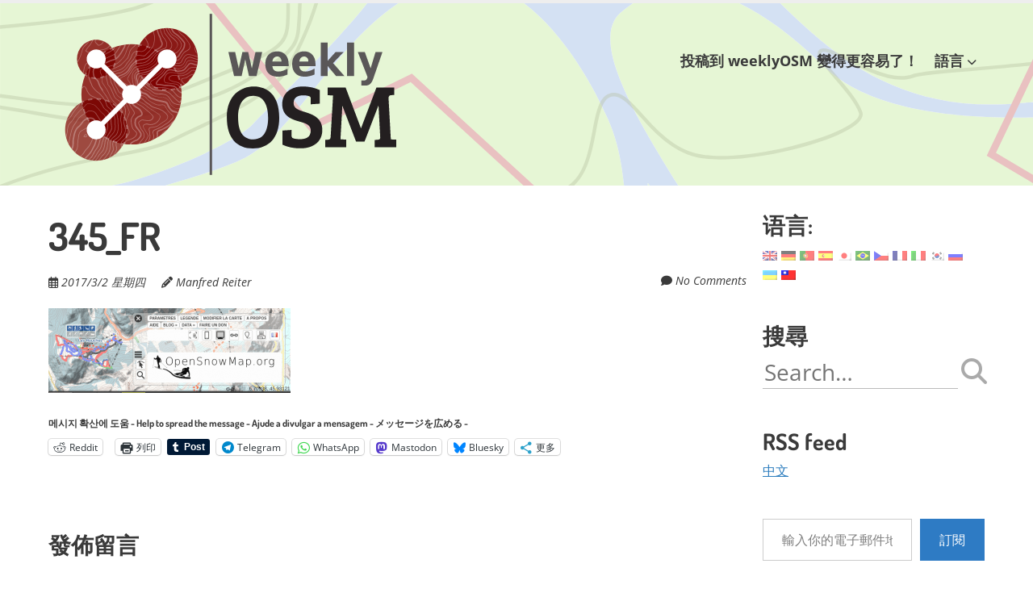

--- FILE ---
content_type: text/css
request_url: https://weeklyosm.eu/wp-content/cache/autoptimize/css/autoptimize_single_bfa07aebdbdfb0bf7b8598c2ad475bf4.css?ver=1.5.3
body_size: 11071
content:
html{box-sizing:border-box;overflow-x:hidden}*,*:before,*:after{box-sizing:inherit}body{margin:0;font-size:16px;font-size:1rem;line-height:1.5;overflow-x:hidden}::-webkit-selection{background:#5784fe;color:#fff;text-shadow:none}::-moz-selection{background:#5784fe;color:#fff;text-shadow:none}::selection{background:#5784fe;color:#fff;text-shadow:none}a{color:#3a3a3a;text-decoration:underline}a:visited{color:#666}a:hover{color:#b40101}menu{padding:0}td{vertical-align:top}body{margin:0 auto;padding:0;font-family:'Open Sans',Helvetica,Arial,sans-serif;font-size:16px;font-size:1rem;font-style:normal;font-weight:400;line-height:1.5;color:#3a3a3a;background-color:#fff;text-align:left}canvas{-ms-touch-action:double-tap-zoom}embed,iframe,object,video{max-width:100%}.entry-content .twitter-tweet-rendered{max-width:100% !important}img{border:0;max-width:100%;height:auto;vertical-align:top}.entry-content img,.comment-content img,.widget img{max-width:100%}img[class*=align],img[class*=wp-image-],img[class*=attachment-]{height:auto}img.size-full,img.size-large,img.header-image,img.wp-post-image{max-width:100%;height:auto}img.wp-smiley,.rsswidget img{border:0;border-radius:0;box-shadow:none;margin-bottom:0;margin-top:0;padding:0}h1,h2,h3,h4,h5,h6{font-family:'Dosis',sans-serif;font-style:normal;font-weight:700;color:#3a3a3a;margin-top:0}h1{margin-bottom:10px;margin-bottom:.625rem;font-size:48px;font-size:3rem;line-height:1.25}h2{margin-bottom:8px;margin-bottom:.5rem;font-size:36px;font-size:2.25rem;line-height:1.1666}h3{margin-bottom:6px;margin-bottom:.375rem;font-size:28px;font-size:1.75rem;line-height:1.2857}h4{margin-bottom:5px;margin-bottom:.3125rem;font-size:24px;font-size:1.5rem;line-height:1.25}h5{margin-bottom:5px;margin-bottom:.3125rem;font-size:16px;font-size:1rem;line-height:1.25}h6{margin-bottom:5px;margin-bottom:.3125rem;font-size:14px;font-size:.875rem;line-height:1.2142}hr{background-color:#ccc;border:0;height:1px;margin:24px;margin:1.5rem}ol,ul{list-style:none outside none}li{margin-bottom:8px;margin-bottom:.5rem}p,ol,ul,dl,address{margin:0 0 24px;margin:0 0 1.5rem;font-size:16px;font-size:1rem;line-height:1.5}ul ul,ul ol,ol ol,ol ul{margin-bottom:0}dt{font-family:'Open Sans',Helvetica,Arial,sans-serif;font-style:normal;font-weight:700}figure{margin:1rem 0;margin:16px 0}b,strong{font-family:'Open Sans',Helvetica,Arial,sans-serif;font-weight:700}em{font-family:'Open Sans',Helvetica,Arial,sans-serif;font-style:italic}ins{background:none repeat scroll 0 0 #fff9c0;text-decoration:none}a{color:#2c7dbe;outline:none;-o-transition:.5s;-ms-transition:.5s;-moz-transition:.5s;-webkit-transition:.5s;transition:.5s}a:visited{color:#2c7dbe}a:hover{outline:0;color:#344860}a:active{outline:0;color:#344860}a:focus{outline:thin dotted;color:#344860}.logged-in.customize-partial-edit-shortcuts-shown a{-o-transition:none !important;-ms-transition:none !important;-moz-transition:none !important;-webkit-transition:none !important;transition:none !important}.alignleft{float:left;margin:0 20px 16px 0;margin:0 1.25rem 1rem 0}.alignright{float:right;margin:0 0 16px 20px;margin:0 0 1rem 1.25rem}.aligncenter{clear:both;display:block;margin-left:auto;margin-right:auto;margin-bottom:16px;margin-bottom:1rem}blockquote:before,blockquote:after,q:before,q:after{content:'';content:none}blockquote{border-left:5px solid #3a3a3a;margin:0 0 18px 20px;margin:0 0 1.125rem 1.25rem;padding:16px 0 16px 16px;padding:1rem 0 1rem 1rem}blockquote.pull-right{border-left:0 none;border-right:5px solid #3a3a3a;margin:0 20px 18px 0;margin:0 1.25rem 1.125rem 0;padding:0 16px 0 0;padding:0 1rem 0 0;float:none}blockquote p{font-family:'Open Sans',Helvetica,Arial,sans-serif;font-style:italic;font-weight:400;font-size:24px;font-size:1.5rem;margin-bottom:8px;margin-bottom:.5rem}blockquote.pull-right p,blockquote.pull-right small{text-align:right}blockquote cite:before{content:"\2014";margin-right:4px;margin-right:.25rem}blockquote cite{font-family:'Open Sans',Helvetica,Arial,sans-serif;font-style:normal;font-weight:400;font-size:14px;font-size:.875rem;line-height:1.125;color:#999;display:block}table{border-collapse:collapse;border-spacing:0}caption,th,td{font-weight:400;text-align:left}code,pre{border-radius:3px;color:#555;font-family:Monaco,Menlo,Consolas,"Courier New",monospace;font-size:12px;font-size:.75rem;padding:0 3px 2px;padding:0 .1875rem .125rem;overflow:auto;white-space:pre-wrap;word-wrap:break-word}code{background-color:#f7f7f9;border:1px solid #e1e1e8;padding:2px 4px;padding:.125rem .25rem}pre{background-color:#fafafa;border-color:#ddd;border-style:solid;border-width:1px 1px 1px 11px;margin:1.7rem 0 1.7rem .3rem}abbr,dfn,acronym{border-bottom:1px dotted #666;cursor:help}sub,sup{font-size:75%;line-height:0;position:relative;vertical-align:baseline}sup{top:-.5em}sub{bottom:-.25em}.wp-caption{max-width:100%;padding:4px;padding:.25rem}.wp-caption .wp-caption-text,.gallery-caption,.entry-caption{font-family:'Open Sans',Helvetica,Arial,sans-serif;font-style:italic;font-weight:400;font-size:14px;font-size:.875rem;line-height:1.5;color:#777;text-align:center}img.wp-smiley,.rsswidget img{border:0;border-radius:0;box-shadow:none;margin-bottom:0;margin-top:0;padding:0}.entry-content dl.gallery-item{margin:0}.gallery-columns-1 .gallery-item a{max-width:100%;width:auto}.gallery .gallery-icon img{height:auto}.gallery{clear:both;margin:0 auto;*zoom:1;}.gallery:before,.gallery:after{content:"";display:table}.gallery:after{clear:both}#content .entry-content [id^=gallery-] img{border:none}.assistive-text{clip:rect(1px 1px 1px 1px);clip:rect(1px,1px,1px,1px);position:absolute !important;height:1px;width:1px;overflow:hidden}button,input,select{font-family:'Open Sans',Helvetica,Arial,sans-serif;font-style:normal;font-weight:400;font-size:16px;font-size:1rem;line-height:1.25;margin:0;font-size:100%;vertical-align:middle}button,input{*overflow:visible;line-height:normal}button::-moz-focus-inner,input::-moz-focus-inner{padding:0;border:0}button,input[type=button],input[type=reset],input[type=submit]{cursor:pointer;-webkit-appearance:button}input[type=button]{width:auto}.btn,input[type=submit],input[type=button],button{display:inline-block;*display:inline;padding:9px 14px;padding:.59375rem .875rem;margin-bottom:0;*margin-left:.3em;font-size:16px;font-size:1rem;line-height:1.25;color:#fff;text-align:center;vertical-align:middle;cursor:pointer;background-color:#2e7bc4;*background-color:#2e7bc4;border:none;border-radius:0}a.btn{color:#3a3a3a;text-decoration:none}.btn:hover,.btn:active,.btn.active,.btn.disabled,.btn[disabled],button[disabled]{background-color:#dad8da;*background-color:#dad8da;}.btn:first-child{*margin-left:0;}.btn:hover,input[type=submit]:hover,input[type=button]:hover,button:hover{color:#fff;text-decoration:none;background-color:#344860;*background-color:#344860;-o-transition:.5s;-ms-transition:.5s;-moz-transition:.5s;-webkit-transition:.5s;transition:.5s}.btn:focus,input[type=submit]:focus,button:focus{outline:thin dotted #3a3a3a;outline:5px auto -webkit-focus-ring-color;outline-offset:-2px}.btn.active,.btn:active,input[type=submit]:active{background-color:#2e7bc4;background-color:#2e7bc4 \9;background-image:none;outline:0;position:relative;top:1px}.btn.disabled,.btn[disabled]{cursor:default;background-color:#6d9fc6;background-image:none;opacity:.65;filter:alpha(opacity=65);-webkit-box-shadow:none;-moz-box-shadow:none;box-shadow:none}.btn.disabled:active,.btn[disabled]:active{top:0}button.btn,input[type=submit].btn{*padding-top:2px;*padding-bottom:2px;}button.btn::-moz-focus-inner,input[type=submit].btn::-moz-focus-inner{padding:0;border:0}.btn-large,input[type=submit].btn-large{padding:10px 15px;padding:.625rem .9375rem;font-size:20px;font-size:1.25rem;border-radius:0}.btn-small,input[type=submit].btn-small{padding:5px 9px;padding:.3125rem .5625rem;font-size:13px;font-size:.8125rem}input[type=text],input[type=password],input[type=email],input[type=url],input[type=tel],textarea,select{font-family:inherit;padding:8px;padding:.5rem;border:1px solid #ccc;border-radius:0;background-color:transparent}select{max-width:100%;padding:8px;padding:.5rem;border:1px solid #ccc;border-radius:0}.gallery{padding:16px 0 32px;padding:1rem 0 2rem}.gallery .gallery-item{display:inline-block;margin:10px 1% 0;text-align:center;vertical-align:top}.gallery-columns-1 .gallery-item{width:100%;margin:10px 0 0}.gallery-columns-2 .gallery-item{width:47.5%}.gallery-columns-3 .gallery-item{width:31%}.gallery-columns-4 .gallery-item{width:22.5%}.gallery-columns-5 .gallery-item{width:17.75%}.gallery-columns-6 .gallery-item{width:14%}.gallery-columns-7 .gallery-item{width:12%}.gallery-columns-8 .gallery-item{width:10.25%}.gallery-columns-9 .gallery-item{width:9%}.archive-header,.page-title,.entry-content th,.comment-content th{font-family:'Open Sans',Helvetica,Arial,sans-serif;font-style:normal;font-weight:700;font-size:14px;font-size:.875rem;line-height:2;text-transform:uppercase}.screen-reader-text{clip:rect(1px,1px,1px,1px);-webkit-clip-path:inset(50%);clip-path:inset(50%);height:1px;margin:-1px;overflow:hidden;padding:0;position:absolute;width:1px;word-wrap:normal !important}.screen-reader-text:focus{background-color:#f1f1f1;border-radius:3px;box-shadow:0 0 2px 2px rgba(0,0,0,.6);clip:auto !important;color:#21759b;display:block;font-size:14px;font-size:.875rem;font-weight:700;height:auto;left:5px;line-height:normal;padding:15px 23px 14px;text-decoration:none;top:5px;width:auto;z-index:100000}main{width:100%;position:relative;text-align:left;background-color:#fff}.site-title .site-title-link,.site-title .custom-logo-link{font-family:'Dosis',sans-serif;font-style:normal;font-weight:700;color:#3a3a3a;font-size:64px;font-size:4rem;line-height:1.25;margin-top:20px;margin-top:1.25rem;display:inline-block}.site-title a{text-decoration:none}.site-title a:visited{color:#3a3a3a}.site-title a:hover{color:#2c7dbe}.site-title a:active{color:#2c7dbe}.site-title img{vertical-align:text-bottom}.site-title-tagline{font-size:16px;font-size:1rem;margin-top:8px;margin-top:.5rem}#bannercontainer{width:100%;margin-top:10px}.banner{color:#eaeaea;min-height:75px}#maincontentcontainer{width:100%}.site-content{font-size:16px;font-size:1rem;color:#3a3a3a;line-height:1.5;padding-top:32px;padding-top:2rem;padding-bottom:32px;padding-bottom:2rem;position:relative}.home.page .site-content article{margin-bottom:0}#headercontainer{width:100%}.site-header{position:relative}.top-header{background-color:#eee;min-height:4px;min-height:.25rem}.social-icons{margin:4px 0;margin:.25rem 0;padding:0}.social-icons.alignright{text-align:right}.social-icons li{display:inline-block;margin:0}.social-icons.alignleft li{margin-right:8px;margin-right:.5rem}.social-icons.alignright li{margin-left:8px;margin-left:.5rem}.social-icons li a{display:inline-block;padding:4px;padding:.25rem}.social-icons i,.social-icons .phone{font-size:20px;font-size:1.25rem}.social-icons .phone a{text-decoration:none;padding:0 4px;padding:0 .25rem}.social-icons .phone i{margin-right:4px;margin-right:.25rem}.social-icons a{color:#3a3a3a}.social-icons a:visited{color:#3a3a3a}.social-icons a:hover{color:#2c7dbe}.social-icons a:active{color:#2c7dbe}.entry-meta{clear:both}.comments-link{font-family:'Open Sans',Helvetica,Arial,sans-serif;font-style:italic;font-weight:400;font-size:14px;font-size:.875rem;float:right}.entry-header{margin-bottom:16px;margin-bottom:1rem}.entry-header .entry-title a{text-decoration:none}.entry-header h1 a{color:#3a3a3a}.entry-header h1 a:visited{color:#3a3a3a}.entry-header h1 a:hover{color:#2c7dbe}.entry-header h1 a:active{color:#2c7dbe}article.sticky .featured-post{font-family:'Dosis',sans-serif;font-style:normal;font-weight:700;background-color:#eee;color:#777;font-size:16px;font-size:1rem;line-height:3;margin-bottom:24px;margin-bottom:1.5rem;text-align:center}article.sticky{border-bottom:3px solid #eee}.site-content article{margin-bottom:40px;margin-bottom:2.5rem;-ms-word-wrap:break-word;-webkit-hyphens:auto;word-wrap:break-word}.header-meta{margin-bottom:10px;margin-bottom:.625rem;padding:5px 0;padding:.3125rem 0;*zoom:1;}.header-meta:before,.header-meta:after{content:"";display:table}.header-meta:after{clear:both}.header-meta a{text-decoration:none;color:#3a3a3a}.header-meta a:visited{text-decoration:none;color:#3a3a3a}.header-meta a:hover{color:#2c7dbe}.header-meta a:active{color:#2c7dbe}.header-meta .publish-date,.header-meta .publish-author,.header-meta .post-categories,.header-meta .comments-link{font-size:14px;font-size:.875rem}.entry-content{margin-bottom:20px;margin-bottom:1.25rem;*zoom:1;}.entry-content:before,.entry-content:after{content:"";display:table}.entry-content:after{clear:both}.post-categories a,.post-tags a{font-size:14px;font-size:.875rem;background-color:#3a3a3a;color:#fff;padding:0 5px;padding:0 .3125rem;margin:0 3px 0 0;margin:0 .1875rem 0 0;display:inline;text-decoration:none}.post-categories a:visited,.post-tags a:visited{color:#fff}.post-categories a:hover,.post-tags a:hover{background-color:#2c7dbe;color:#fff}.post-categories a:active,.post-tags a:active{background-color:#2c7dbe;color:#fff}.entry-header address,.comment-content address{font-family:'Open Sans',Helvetica,Arial,sans-serif;font-style:italic;font-weight:400;display:block}.entry-header address{display:inline}.entry-header .publish-date,.entry-header address{font-family:'Open Sans',Helvetica,Arial,sans-serif;font-style:italic;font-weight:400;font-size:14px;font-size:.875rem;margin:0 20px 0 0;margin:0 1.25rem 0 0}.page-links{clear:both;line-height:1.75;color:#3a3a3a}.page-links .page-numbers{background-color:#3a3a3a;padding:2px 4px;padding:.125rem .25rem;color:#fff;display:inline-block}.page-links a{text-decoration:none}.page-links a .page-numbers{background-color:transparent;color:#3a3a3a}.page-links a:visited .page-numbers{background-color:transparent;color:#3a3a3a}.page-links a:hover .page-numbers{background-color:#2c7dbe;color:#fff}.page-links a:active .page-numbers{outline:none;background-color:#2c7dbe;color:#fff}.page-links a:focus .page-numbers{outline:none;background-color:#2c7dbe;color:#fff}.more-link{color:#2c7dbe;text-decoration:none;font-style:normal;font-weight:700}.more-link:visited{color:#2c7dbe;text-decoration:none;font-style:normal;font-weight:700}.more-link:hover{outline:0;color:#344860}.more-link:active{outline:0;color:#344860}.post-edit-link{text-decoration:none}.entry-content dl,.comment-content dl{margin:0 24px;margin:0 1.5rem}.entry-content dt,.comment-content dt{font-family:'Open Sans',Helvetica,Arial,sans-serif;font-style:normal;font-weight:700;line-height:1.5}.entry-content dd,.comment-content dd{line-height:1.5;margin-bottom:24px;margin-bottom:1.5rem}.entry-content table,.comment-content table{font-size:14px;font-size:.875rem;line-height:2;margin:0 0 24px;margin:0 0 1.5rem;width:100%}.entry-content table caption,.comment-content table caption{font-size:16px;font-size:1rem;margin:24px 0;margin:1.5rem 0}.entry-content td,.comment-content td{border-bottom:1px solid #ccc;padding:6px 10px 6px 0;padding:.375rem .625rem .375rem 0}.entry-content th,.comment-content th{border-bottom:1px solid #ccc}.entry-content ol,.comment-content ol,.entry-content ul,.comment-content ul{margin:0 0 24px;margin:0 0 1.5rem;line-height:1.5;padding:0}.entry-content ul ul,.comment-content ul ul,.entry-content ol ol,.comment-content ol ol,.entry-content ul ol,.comment-content ul ol,.entry-content ol ul,.comment-content ol ul{margin-bottom:0}.entry-content ul,.comment-content ul{list-style:disc outside}.entry-content ol,.comment-content ol{list-style:decimal outside}.entry-content li,.comment-content li{margin:0 0 4px 28px;margin:0 0 .25rem 1.75rem}.author .archive-header{margin-bottom:24px;margin-bottom:1.5rem}.author-info{border-top:1px solid #ccc;border-bottom:1px solid #ccc;margin:24px 0;margin:1.5rem 0;padding:24px 0;padding:1.5rem 0;overflow:hidden;*zoom:1;}.author-info:before,.author-info:after{content:"";display:table}.author-info:after{clear:both}.author-description h2{font-size:24px;font-size:1.5rem}.author-description p{color:#777;font-size:14px;font-size:.875rem;line-height:1.5;margin-bottom:8px;margin-bottom:.5rem}.author-link{font-size:14px;font-size:.875rem}.author-link a{color:#777;text-decoration:none}.author-link a:visited{color:#666}.author-link a:hover{outline:0;color:#2c7dbe}.author-link a:active{outline:0;color:#2c7dbe}.author.archive .author-info{border:none;margin:0}.author.archive .author-avatar{margin-top:0}.author.archive .author-link{display:none}.author-avatar{float:left;margin:8px 0;margin:.5rem 0}.author-description{float:right;width:80%}.social-meta a{text-decoration:none;margin-right:5px;margin-right:.3125rem}.entry-media{margin:0 auto 16px;margin:0 auto 1rem;max-width:792px;width:100%}.entry-media .wp-caption,.entry-media .wp-caption-text,.entry-media [class*=align]{margin:0 auto}.format-aside .entry-content{margin:20px 0 18px;margin:1.25rem 0 1.125rem}.format-aside .entry-content p:last-child{margin-bottom:0}.format-status .entry-content{border-left:5px solid #ddd;margin:20px 0 18px;margin:1.25rem 0 1.125rem;padding:0 0 0 15px;padding:0 0 0 .9375rem}.format-status .entry-content p{font-size:20px;font-size:1.25rem;font-style:italic}.format-status .entry-content p:last-child{margin-bottom:0}.format-quote .entry-content blockquote:before{font-family:'Font Awesome 6 Free';display:inline-block;font-weight:900;font-style:normal;font-variant:normal;text-rendering:auto;-webkit-font-smoothing:antialiased;speak:none;vertical-align:top;font-size:40px;font-size:2.5rem;content:"\f10d";color:#ddd;top:-15px;left:0;position:absolute;z-index:-1}.format-quote .entry-content{margin-top:24px;margin-top:1.5rem;position:relative}.format-quote .entry-content blockquote{border:none;margin-left:40px;margin-left:2.5rem}.format-audio .wp-audio-shortcode{margin-bottom:16px;margin-bottom:1rem}.archive-header,.page-header{margin-bottom:32px;margin-bottom:2rem;border-bottom:1px solid #ccc}.archive-meta{font-family:'Open Sans',Helvetica,Arial,sans-serif;font-style:italic;font-weight:400;color:#777;font-size:14px;font-size:.875rem;line-height:2;margin-top:16px;margin-top:1rem}.comments-title{margin-bottom:48px;margin-bottom:3rem;font-size:32px;font-size:2rem;line-height:1.5;font-weight:400}.comments-area article{padding-bottom:16px;padding-bottom:1rem;margin:24px 0;margin:1.5rem 0;border-bottom:1px solid #ccc}.comments-area article .comment-meta{margin:0 0 24px;margin:0 0 1.5rem;position:relative}.comments-area article .comment-meta .avatar{position:absolute;margin-left:-65px;height:50px;width:50px}.comments-area article .comment-meta{margin-left:65px}.comments-area article footer{font-style:normal;font-size:16px;font-size:1rem;line-height:1.5}.comments-area .comment-meta .says{display:none}.comments-area article .comment-metadata{font-family:'Open Sans',Helvetica,Arial,sans-serif;font-style:italic;font-weight:400;line-height:1.8;text-decoration:none;font-size:14px;font-size:.875rem;color:#5e5e5e}.comments-area article .comment-meta a{text-decoration:none;color:#5e5e5e}.comments-area article .comment-meta a:hover{color:#21759b}.comments-area article .comment-meta .comment-author a{color:#444}.comments-area article .comment-meta .comment-author a:hover,.comments-area article .comment-meta .comment-metadata a:hover{text-decoration:underline}a.comment-reply-link{font-size:14px;font-size:.875rem;line-height:1.8;color:#686868;text-decoration:none}a.comment-reply-link:hover{color:#21759b}.commentlist .pingback{line-height:1.8;margin-bottom:24px;margin-bottom:1.5rem;padding-bottom:0}.commentlist .children{margin-left:16px;margin-left:1rem;padding-left:16px;padding-left:1rem}.commentlist{padding-left:0}#respond{margin-top:48px;margin-top:3rem}#respond h3#reply-title #cancel-comment-reply-link{margin-left:12px;margin-left:.75rem;font-weight:400;font-size:12px;font-size:.75rem}#respond form{margin:24px 0 32px;margin:1.5rem 0 2rem}#respond form p{margin:12px 0;margin:.75rem 0}#respond form p.logged-in-as{margin-bottom:24px;margin-bottom:1.5rem}#respond form label{display:block;line-height:1.8}#respond form input[type=text],#respond form textarea{font-family:inherit;-moz-box-sizing:border-box;box-sizing:border-box;font-size:16px;font-size:1rem;line-height:1.8;padding:8px;padding:.5rem;width:100%}#respond form input[type=text]{width:48%}#respond form p.form-allowed-tags{margin:0;font-size:12px;font-size:.75rem;line-height:1.5;color:#5e5e5e}#respond form p.form-allowed-tags code{background:0 0;border:none;color:#5e5e5e}label .required,span.required{color:#bb0504}form label.error{font-family:'Open Sans',Helvetica,Arial,sans-serif;font-style:normal;font-weight:700;display:block;padding:0 10px;padding:0 .625rem;margin:5px 0;margin:.3125rem 0;font-size:14px;font-size:.875rem;border-left:4px solid #bb0504;display:none}#respond form label.error{line-height:1.3}#respond #wp-comment-cookies-consent{margin-right:12px;margin-right:.75rem;margin-top:-3px}#respond .comment-form-cookies-consent label{display:inline}#footercontainer,#footercreditscontainer{background-color:#f9f9f9;width:100%}.site-footer{font-size:16px;font-size:1rem;color:#999;padding-top:16px;padding-top:1rem}.site-footer h3{color:#777}.site-footer a{color:#999}.site-footer a:visited{color:#999}.site-footer a:hover{color:#2c7dbe}.site-footer a:active{color:#2c7dbe}.site-footer .widget-area .widget{margin-bottom:16px;margin-bottom:1rem}.site-credits{color:#9a9a9a;padding-top:16px;padding-top:1rem}.site-credits p{font-size:14px;font-size:.875rem;margin:0 0 12px;margin:0 0 .75rem}.site-credits a{color:#555}.site-credits a:visited{color:#555}.site-credits a:hover{color:#2c7dbe}.site-credits a:active{color:#2c7dbe}.widget-area ul{list-style:none outside none;padding-left:0}.widget-area .widget{margin-bottom:48px;margin-bottom:3rem}.widget select{margin-left:1px;margin-left:.0625rem}.widget-area .widget ul ul{margin-left:12px;margin-left:.75rem}.widget_rss li{margin:12px 0;margin:.75rem 0}.widget_recent_entries .post-date,.widget_rss .rss-date{font-size:12px;font-size:.75rem;margin-left:12px;margin-left:.75rem}#wp-calendar{margin:0;width:100%;font-size:14px;font-size:.875rem;line-height:2}#wp-calendar th,#wp-calendar td,#wp-calendar caption{text-align:center}#wp-calendar thead{border-top:1px solid #aaa;border-bottom:1px solid #aaa}#wp-calendar caption{font-family:'Open Sans',Helvetica,Arial,sans-serif;font-style:normal;font-weight:700;text-transform:uppercase;text-align:left}#wp-calendar #today{background-color:#ddd}#wp-calendar tfoot{border-top:1px solid #aaa;border-bottom:1px solid #aaa}#wp-calendar #next{padding-right:24px;padding-right:1.5rem;text-align:right}.wp-calendar-nav .wp-calendar-nav-prev{padding-left:0}.wp-calendar-nav .wp-calendar-nav-next{padding-right:0;float:right}.wp-calendar-nav:before,.wp-calendar-nav:after{content:"";display:table}.wp-calendar-nav:after{clear:both}.wp-calendar-nav{*zoom:1;}.widget_search label{font-size:14px;font-size:.875rem;line-height:1.5}.widget_twitter li{list-style-type:none}.widget_twitter .timesince{display:block;text-align:right}.site-content nav{clear:both;line-height:2;overflow:hidden}.nav-previous,.previous-image{float:left;width:50%;line-height:1.3}.nav-previous a,.nav-next a{text-decoration:none}.nav-next,.next-image{float:right;text-align:right;width:50%;line-height:1.3}.nav-single+.comments-area,#comment-nav-above{margin:48px 48px 48px 0;margin:3rem 3rem 3rem 0}.navigation .nav-links{padding:0;margin:0;text-align:center;line-height:1.5}.nav-links .page-numbers{display:inline-block}.nav-links a.page-numbers,.nav-links span.page-numbers{color:#3a3a3a;padding:8px 5px;padding:.5rem .3125rem;text-decoration:none}.nav-links a:visited.page-numbers{color:#3a3a3a}.nav-links a:hover.page-numbers{background-color:#2c7dbe;color:#fff}.nav-links a:active.page-numbers{outline:none;background-color:#2c7dbe;color:#fff}.nav-links a:focus.page-numbers{outline:none;background-color:#2c7dbe;color:#fff}.nav-links a.prev,.nav-links a.next{color:#3a3a3a}.nav-links a:visited.prev,.nav-links a:visited.next{color:#3a3a3a}.nav-links a:hover.prev,.nav-links a:hover.next{background-color:transparent;color:#2c7dbe}.nav-links a:active.prev,.nav-links a:active.next{background-color:transparent;color:#2c7dbe}.nav-links a:focus.prev,.nav-links a:focus.next{background-color:transparent;color:#2c7dbe}.nav-links span.current{background-color:#3a3a3a;color:#fff}.nav-links a.prev,.nav-links a.next,.nav-links span.dots{border:none}.main-navigation{text-align:left;float:right;clear:right;margin:48px 0 0;margin:3rem 0 0}.main-navigation a{transition:none}.main-navigation h1{font-size:32px;font-size:2rem;line-height:1.25}.nav-menu{font-family:'Open Sans',Helvetica,Arial,sans-serif;font-style:normal;font-weight:700;font-size:18px;font-size:1.125rem;line-height:1.5}.main-navigation ul{list-style:none;margin:0;padding:0}.main-navigation li{float:left;position:relative;margin:0}.nav-menu>li a,div.nav-menu li a{padding:10px;padding:.625rem}.main-navigation ul ul li{margin:0}.main-navigation li.menu-item-has-children>a:after{font-family:'Font Awesome 6 Free';display:inline-block;font-weight:900;font-style:normal;font-variant:normal;text-rendering:auto;-webkit-font-smoothing:antialiased;speak:none;vertical-align:middle;font-size:12px;font-size:.75rem;content:"\f078";margin-left:4px;margin-left:.25rem}.main-navigation ul li li.menu-item-has-children>a:after{font-family:'Font Awesome 6 Free';display:inline-block;font-weight:900;font-style:normal;font-variant:normal;text-rendering:auto;-webkit-font-smoothing:antialiased;speak:none;vertical-align:middle;font-size:12px;font-size:.75rem;content:"\f054";margin-left:4px;margin-left:.25rem}.main-navigation ul ul a{padding:8px 12px;padding:.5rem .75rem}.main-navigation a{display:block;text-decoration:none;color:#3a3a3a}.main-navigation a:visited{color:#3a3a3a}.main-navigation a:hover{color:#2c7dbe}.main-navigation ul ul{display:none;position:absolute;left:0;z-index:99999;line-height:1.7;background-color:#2c7dbe}.main-navigation ul ul ul{left:100%;top:0}.main-navigation ul ul a{color:#fff;width:14em}.main-navigation ul ul a:visited{color:#fff}.main-navigation ul ul :hover>a,.main-navigation ul ul :focus-within>a{color:#bec3c7;background-color:#344860}.main-navigation li>a:hover{color:#2c7dbe}.main-navigation ul ul a:hover,.main-navigation ul ul a:focus-within{color:#fff}.main-navigation ul li:hover>ul,.main-navigation ul li:focus-within>ul{display:block}.main-navigation .current-menu-item>a,.main-navigation .current-menu-ancestor>a,.main-navigation .current_page_item>a,.main-navigation .current_page_ancestor>a,.main-navigation .current_page_parent>a{color:#2c7dbe}.main-navigation ul ul li.current-menu-item>a,.main-navigation ul ul li.current-menu-ancestor>a{color:#bec3c7}.mobile-navigation{display:none;background-color:rgba(44,125,190,.8);color:#fff;border-radius:50%;width:70px;width:4.375rem;height:70px;height:4.375rem;margin-top:0;position:fixed;right:24px;right:1.5rem;bottom:24px;bottom:1.5rem;z-index:3;text-decoration:none}.mobile-navigation:visited{background-color:rgba(44,125,190,.8)}.mobile-navigation:hover{background-color:#344762}main{position:relative;z-index:2;overflow-y:auto;-webkit-overflow-scrolling:touch;-webkit-backface-visibility:hidden;backface-visibility:hidden;-webkit-transition:-webkit-transform .7s;-moz-transition:-moz-transform .7s;transition:transform .7s;-webkit-transition-timing-function:cubic-bezier(.91,.01,.6,.99);-moz-transition-timing-function:cubic-bezier(.91,.01,.6,.99);transition-timing-function:cubic-bezier(.91,.01,.6,.99)}.navigation-is-open main{-webkit-transform:translateX(100%);-moz-transform:translateX(100%);-ms-transform:translateX(100%);-o-transform:translateX(100%);transform:translateX(100%)}.cd-nav{position:fixed;z-index:1;top:0;left:0;height:100%;width:100%;background-color:#3a3a3a;visibility:hidden;-webkit-transition:visibility 0s .7s;-moz-transition:visibility 0s .7s;transition:visibility 0s .7s;overflow-y:scroll}.hide_on_load{display:none}.cd-nav .cd-navigation-wrapper{height:100%;overflow-y:auto;-webkit-overflow-scrolling:touch;padding:40px 3%;-webkit-backface-visibility:hidden;backface-visibility:hidden;-webkit-transform:translateX(-50%);-moz-transform:translateX(-50%);-ms-transform:translateX(-50%);-o-transform:translateX(-50%);transform:translateX(-50%);-webkit-transition:-webkit-transform .7s;-moz-transition:-moz-transform .7s;transition:transform .7s;-webkit-transition-timing-function:cubic-bezier(.86,.01,.77,.78);-moz-transition-timing-function:cubic-bezier(.86,.01,.77,.78);transition-timing-function:cubic-bezier(.86,.01,.77,.78)}.navigation-is-open .cd-nav{visibility:visible;-webkit-transition:visibility 0s 0s;-moz-transition:visibility 0s 0s;transition:visibility 0s 0s}.navigation-is-open .cd-nav .cd-navigation-wrapper{-webkit-transform:translateX(0);-moz-transform:translateX(0);-ms-transform:translateX(0);-o-transform:translateX(0);transform:translateX(0);-webkit-transition:-webkit-transform .5s;-moz-transition:-moz-transform .5s;transition:transform .5s;-webkit-transition-timing-function:cubic-bezier(.82,.01,.77,.78);-moz-transition-timing-function:cubic-bezier(.82,.01,.77,.78);transition-timing-function:cubic-bezier(.82,.01,.77,.78)}.cd-nav h2{position:relative;margin-bottom:1em;font-size:24px;font-size:1.5rem;font-weight:800;color:#d2d7d3;text-transform:uppercase;padding-bottom:8px;padding-bottom:.5rem;border-bottom:1px solid #d2d7d3}.cd-nav .mobile-menu{margin-top:0;padding:0}.cd-nav .mobile-menu li{margin:16px 0;margin:1rem 0}.cd-nav .mobile-menu a{color:#d2d7d3;display:inline-block;font-size:24px;font-size:1.5rem;text-decoration:none;width:100%}.cd-nav .mobile-menu .current-menu-item>a,.cd-nav .mobile-menu a:hover{color:#2c7dbe}.no-touch .cd-nav .mobile-menu a:hover{color:#fff}.cd-nav .cd-contact-info li{margin-bottom:1.5em;line-height:1.2;color:rgba(255,255,255,.3)}.cd-nav .cd-navigation-wrapper:after{clear:both;content:"";display:table}.no-js main{height:auto;overflow:visible}.no-js .cd-nav{position:static;visibility:visible}.no-js .cd-nav .cd-navigation-wrapper{height:auto;overflow:visible;padding:100px 5%;-webkit-transform:translateX(0);-moz-transform:translateX(0);-ms-transform:translateX(0);-o-transform:translateX(0);transform:translateX(0)}.menu-hamburger .line{width:40px;height:5px;background-color:#ecf0f1;display:block;margin:6px auto;-webkit-transition:all .3s ease-in-out;-o-transition:all .3s ease-in-out;transition:all .3s ease-in-out}.navigation-is-open .menu-hamburger .line{width:50px;margin:8px auto}.menu-hamburger:hover{cursor:pointer}.menu-hamburger{position:relative;-webkit-transition:all .3s ease-in-out;-o-transition:all .3s ease-in-out;transition:all .3s ease-in-out;top:11px}.navigation-is-open .menu-hamburger{-webkit-transform:rotate(45deg);-ms-transform:rotate(45deg);-o-transform:rotate(45deg);transform:rotate(45deg)}.menu-hamburger:before{content:"";position:absolute;-webkit-box-sizing:border-box;-moz-box-sizing:border-box;box-sizing:border-box;width:70px;height:70px;border:5px solid transparent;top:calc(50% - 35px);left:calc(50% - 35px);border-radius:100%;-webkit-transition:all .3s ease-in-out;-o-transition:all .3s ease-in-out;transition:all .3s ease-in-out}.navigation-is-open .mobile-navigation{border:5px solid #ecf0f1}.navigation-is-open .menu-hamburger{top:7px}.navigation-is-open .menu-hamburger .line:nth-child(2){opacity:0}.navigation-is-open .menu-hamburger .line:nth-child(1){-webkit-transform:translateY(13px);-ms-transform:translateY(13px);-o-transform:translateY(13px);transform:translateY(13px)}.navigation-is-open .menu-hamburger .line:nth-child(3){-webkit-transform:translateY(-13px) rotate(90deg);-ms-transform:translateY(-13px) rotate(90deg);-o-transform:translateY(-13px) rotate(90deg);transform:translateY(-13px) rotate(90deg)}.menu-hamburger .line:nth-child(3){margin-bottom:0}.mobile-nav-title{font-size:12px;font-size:.75rem;text-transform:uppercase;color:#ecf0f1;display:block;margin:0 auto;text-align:center}.navigation-is-open .mobile-nav-title{display:none}.main-navigation li.mega-menu{position:inherit}.main-navigation li.mega-menu>ul{position:absolute;left:0;width:100%;padding:30px 20px}.main-navigation li.mega-menu ul li{display:block;float:left;margin:0;padding:0}.main-navigation .mega-menu .sub-menu :hover>a{color:#fff;background-color:#267cc0}.main-navigation .mega-menu .sub-menu>li>a:hover{color:#fff;background-color:#344860}.main-navigation li.mega-menu ul li li{width:100%}.main-navigation li.mega-menu li>ul{position:relative;top:auto;left:auto;padding:0}.main-navigation li.mega-menu>ul>li{margin:0;display:flex;flex-direction:column;flex:1 0 auto;padding:0}.main-navigation li.mega-menu .menu-item-has-children>a:first-child:after{display:none}.main-navigation li.mega-menu>ul>li>ul>li{width:100%;margin:0}.main-navigation li.mega-menu li>ul,.main-navigation li.mega-menu li>a{width:100%}.main-navigation li.mega-menu>ul{position:absolute;left:0;padding:30px 20px;padding:1.875rem 1.25rem;width:100%}.main-navigation ul li.mega-menu:hover>ul{display:flex;margin:auto;align-items:stretch}.main-navigation ul li.mega-menu:hover>ul ul{display:flex;flex-direction:column;flex:1 0 auto;justify-content:center}.main-navigation .mega-menu.current-menu-ancestor>ul>li>a,.main-navigation .mega-menu.current_page_ancestor>ul>li>a,.main-navigation .mega-menu.current_page_parent>ul>li>a{color:#fff}.main-navigation .mega-menu.current-menu-parent .current-menu-item>a{color:#bec3c7}.main-navigation ul .menu-divider,.cd-nav .mobile-menu ul .menu-divider{height:0;line-height:.0625;overflow:hidden}.main-navigation ul .menu-divider{border-bottom:1px solid #334861}.cd-nav .mobile-menu ul .menu-divider{border-bottom:1px solid #aaa}.main-navigation .mega-menu ul .menu-divider{width:98% !important}.main-navigation ul li.menu-header>a,.main-navigation ul.nav-menu .mega-menu ul li.menu-header>a{color:#334861;background-color:inherit}.cd-nav .mobile-menu ul li.menu-header>a,.cd-nav .mobile-menu .mega-menu ul li.menu-header>a{color:#aaa;background-color:#505050;width:100%}.search-overlay{display:none;position:fixed;top:0;right:0;bottom:0;left:0;z-index:9999;background-color:#f1f1f1;height:100%}.search-overlay.open{display:block}.search-overlay .search-close{background:0 0;border:none;font-size:5em;outline:none;position:absolute;top:.3em;right:.3em;z-index:100;color:#2c7dbe;line-height:1}.search-form{margin:0;max-width:1200px;width:75%}.widget-area .search-form{width:100%}.search-overlay form{margin:75px auto 40px;position:relative;top:20%}.search-form input{background:0 0;border:none;font-size:4em;font-weight:300;width:100%;color:#aaa}.widget-area .search-form input{font-size:2em}.search-overlay form input{font-size:7em}.search-form label{display:inline-block;width:88%;border-bottom:1px solid #bbb}.search-submit{background:inherit;border:none;color:#aaa;display:inline-block;font-size:5em;width:10%;padding:0}.search-overlay .search-close:hover,.search-submit:hover{background-color:inherit;color:#344762}.widget-area .search-submit{font-size:2em}.search-overlay .search-submit{font-size:7em}#lang_sel{width:65%;height:35px}#lang_sel li{width:100%}#lang_sel ul ul{top:35px;width:100%}#lang_sel a.lang_sel_sel{border-radius:3px}#lang_sel a,#lang_sel a:visited{font-size:16px;font-size:1rem;padding:5px 0 5px 10px}.main-navigation .menu-item-language .iclflag{margin-top:7px}#lang_sel .iclflag{margin-top:2px}#lang_sel .lang_sel_sel .iclflag{margin-top:6px}#lang_sel_footer .iclflag,#lang_sel_footer .icl_lang_sel_current{margin-top:6px}#lang_sel_footer.wpml-ls-legacy-list-horizontal.wpml-ls-statics-footer{margin-bottom:0}h1.page-title{font-family:'Dosis',sans-serif;font-style:normal;font-weight:700;color:#3a3a3a;margin-top:0}h1.page-title{font-size:48px;font-size:3rem;line-height:1.25}.woocommerce .woocommerce-info:before,.woocommerce-page .woocommerce-info:before,.woocommerce .woocommerce-message:before,.woocommerce-page .woocommerce-message:before{color:#2c7dbe}.woocommerce .woocommerce-info,.woocommerce-page .woocommerce-info,.woocommerce .woocommerce-message,.woocommerce-page .woocommerce-message{border-color:#2c7dbe}.woocommerce #content div.product p.price,.woocommerce #content div.product span.price,.woocommerce div.product p.price,.woocommerce div.product span.price,.woocommerce-page #content div.product p.price,.woocommerce-page #content div.product span.price,.woocommerce-page div.product p.price,.woocommerce-page div.product span.price,.woocommerce ul.products li.product .price,.woocommerce-page ul.products li.product .price,.woocommerce ul.products li.product .price,.woocommerce-page ul.products li.product .price{color:#2c7dbe}.woocommerce a.button,.woocommerce button.button,.woocommerce input.button,.woocommerce #content input.button.alt,.woocommerce #respond input#submit.alt,.woocommerce a.button.alt,.woocommerce button.button.alt,.woocommerce input.button.alt,.woocommerce-page #content input.button.alt,.woocommerce-page #respond input#submit.alt,.woocommerce-page a.button.alt,.woocommerce-page button.button.alt,.woocommerce-page input.button.alt{background-color:#2c7dbe;*background-color:#2c7dbe;border:none;*border:0;border-radius:0;color:#fff;text-shadow:none;padding:12px;padding:.75rem}.woocommerce a.button:hover,.woocommerce button.button:hover,.woocommerce input.button:hover,.woocommerce #content input.button.alt:hover,.woocommerce #respond input#submit.alt:hover,.woocommerce a.button.alt:hover,.woocommerce button.button.alt:hover,.woocommerce input.button.alt:hover,.woocommerce-page #content input.button.alt:hover,.woocommerce-page #respond input#submit.alt:hover,.woocommerce-page a.button.alt:hover,.woocommerce-page button.button.alt:hover,.woocommerce-page input.button.alt:hover{color:#fff;background-color:#344860;*background-color:#344860;border:none}.woocommerce #respond input#submit.alt.disabled,.woocommerce #respond input#submit.alt.disabled:hover,.woocommerce #respond input#submit.alt:disabled,.woocommerce #respond input#submit.alt:disabled:hover,.woocommerce #respond input#submit.alt[disabled]:disabled,.woocommerce #respond input#submit.alt[disabled]:disabled:hover,.woocommerce a.button.alt.disabled,.woocommerce a.button.alt.disabled:hover,.woocommerce a.button.alt:disabled,.woocommerce a.button.alt:disabled:hover,.woocommerce a.button.alt[disabled]:disabled,.woocommerce a.button.alt[disabled]:disabled:hover,.woocommerce button.button.alt.disabled,.woocommerce button.button.alt.disabled:hover,.woocommerce button.button.alt:disabled,.woocommerce button.button.alt:disabled:hover,.woocommerce button.button.alt[disabled]:disabled,.woocommerce button.button.alt[disabled]:disabled:hover,.woocommerce input.button.alt.disabled,.woocommerce input.button.alt.disabled:hover,.woocommerce input.button.alt:disabled,.woocommerce input.button.alt:disabled:hover,.woocommerce input.button.alt[disabled]:disabled,.woocommerce input.button.alt[disabled]:disabled:hover{background-color:#6d9fc6;color:#fff}.woocommerce .quantity .qty{padding:5.6px;padding:.35rem}.woocommerce .quantity.buttons_added input.qty,.woocommerce-page .quantity.buttons_added input.qty{height:auto;padding:8px;padding:.5rem}.woocommerce .quantity.buttons_added .plus,.woocommerce .quantity.buttons_added .minus,.woocommerce-page .quantity.buttons_added .plus,.woocommerce-page .quantity.buttons_added .minus{height:1.3rem}#add_payment_method table.cart td.actions .coupon .input-text,.woocommerce-cart table.cart td.actions .coupon .input-text,.woocommerce-checkout table.cart td.actions .coupon .input-text{padding:11px;padding:.6875rem}.woocommerce-page #content table.cart td.actions .input-text{width:150px}.woocommerce-page .entry-content th,.woocommerce-page .entry-content td{border-bottom:none}.woocommerce span.onsale,.woocommerce-page span.onsale{line-height:2.6;min-height:3em;min-width:3em;background-color:#2c7dbe;*background-color:#2c7dbe;}.woocommerce #content nav.woocommerce-pagination ul li span.current,.woocommerce nav.woocommerce-pagination ul li span.current,.woocommerce-page #content nav.woocommerce-pagination ul li span.current,.woocommerce-page nav.woocommerce-pagination ul li span.current{background-color:#3a3a3a;color:#fff}.woocommerce nav.woocommerce-pagination li a.page-numbers,.woocommerce nav.woocommerce-pagination li span.page-numbers{padding:5px;padding:.3125rem;text-decoration:none;line-height:1.25}.woocommerce nav.woocommerce-pagination ul.page-numbers li{margin:0 .1rem;border:none}.woocommerce nav.woocommerce-pagination ul.page-numbers{border:none}.woocommerce nav.woocommerce-pagination li a.prev,.woocommerce nav.woocommerce-pagination li a.next,.woocommerce nav.woocommerce-pagination li span.dots{border:none}.woocommerce nav.woocommerce-pagination li a:hover.page-numbers{background-color:#2c7dbe;color:#fff}.woocommerce nav.woocommerce-pagination li a:hover.prev,.woocommerce nav.woocommerce-pagination li a:hover.next{background-color:transparent;color:#2c7dbe}.shipping-calculator-button{text-decoration:none}.woocommerce div.product div.images ol.flex-control-thumbs{padding-top:1em}.woocommerce div.product div.images ol.flex-control-thumbs li{width:23.5%;margin:0 2% 10px 0}.woocommerce div.product div.images ol.flex-control-thumbs li:nth-child(4n+4){margin-right:0}.woocommerce .pswp__caption__center{text-align:center}.widget-area .woocommerce-product-search .search-field{margin:5px 0;margin:.3125rem 0;padding:5px 0;padding:.3125rem 0}.woocommerce-MyAccount-navigation ul{list-style:none}.woocommerce-MyAccount-navigation li{padding:4px;padding:.25rem;margin:4px;margin:.25rem}.woocommerce-MyAccount-navigation li a{text-decoration:none}.sku_wrapper,.posted_in,.tagged_as{display:block;font-size:14px;font-size:.875rem}.woocommerce-store-notice,p.demo_store{position:fixed;top:auto;bottom:0;left:0;right:0;margin:0;padding:16px 136px 16px 24px;padding:1rem 8.5rem 1rem 1.5rem;background-color:#2c7dbe;color:#fff;z-index:999;font-size:14px;font-size:.875rem;text-align:left}.demo_store:before{font-family:'Font Awesome 6 Free';display:inline-block;font-weight:900;font-style:normal;font-variant:normal;text-rendering:auto;-webkit-font-smoothing:antialiased;content:"\f05a";margin-right:4px;margin-right:.25rem}.demo_store a{background:rgba(0,0,0,.1);float:right;display:inline-block;margin:0;padding:16px 24px;padding:1rem 1.5rem;position:absolute;top:0;right:0}.demo_store a:before{display:inline-block;font-family:'Font Awesome 6 Free';display:inline-block;font-weight:900;font-style:normal;font-variant:normal;text-rendering:auto;-webkit-font-smoothing:antialiased;content:"\f057";margin-right:4px;margin-right:.25rem}.page-template-template-builderfullwidth.wpb-js-composer .vc_row,.page-template-template-builderblank.wpb-js-composer .vc_row{margin-left:0;margin-right:0}.elementor p{font-size:inherit}.site-content .has-eclipse-background-color{background-color:#3a3a3a}.site-content .has-eclipse-color{color:#3a3a3a}.site-content .wp-block-button.is-style-outline .wp-block-button__link.has-eclipse-background-color{background-color:transparent;border:2px solid #3a3a3a;color:#3a3a3a}.site-content .wp-block-button.is-style-outline .wp-block-button__link.has-eclipse-background-color:hover{background-color:#3a3a3a;*background-color:#3a3a3a;color:#fff}.site-content .has-san-juan-background-color{background-color:#334861}.site-content .has-san-juan-color{color:#334861}.site-content .wp-block-button.is-style-outline .wp-block-button__link.has-san-juan-background-color{background-color:transparent;border:2px solid #334861;color:#334861}.site-content .wp-block-button.is-style-outline .wp-block-button__link.has-san-juan-background-color:hover{background-color:#334861;*background-color:#334861;color:#fff}.site-content .has-denim-background-color{background-color:#2979c7}.site-content .has-denim-color{color:#2979c7}.site-content .wp-block-button.is-style-outline .wp-block-button__link.has-denim-background-color{background-color:transparent;border:2px solid #2979c7;color:#2979c7}.site-content .wp-block-button.is-style-outline .wp-block-button__link.has-denim-background-color:hover{background-color:#2979c7;*background-color:#2979c7;color:#fff}.site-content .has-electric-violet-background-color{background-color:#8309e7}.site-content .has-electric-violet-color{color:#8309e7}.site-content .wp-block-button.is-style-outline .wp-block-button__link.has-electric-violet-background-color{background-color:transparent;border:2px solid #8309e7;color:#8309e7}.site-content .wp-block-button.is-style-outline .wp-block-button__link.has-electric-violet-background-color:hover{background-color:#8309e7;*background-color:#8309e7;color:#fff}.site-content .has-cerise-background-color{background-color:#df49b8}.site-content .has-cerise-color{color:#df49b8}.site-content .wp-block-button.is-style-outline .wp-block-button__link.has-cerise-background-color{background-color:transparent;border:2px solid #df49b8;color:#df49b8}.site-content .wp-block-button.is-style-outline .wp-block-button__link.has-cerise-background-color:hover{background-color:#df49b8;*background-color:#df49b8;color:#fff}.site-content .has-alizarin-background-color{background-color:#df312c}.site-content .has-alizarin-color{color:#df312c}.site-content .wp-block-button.is-style-outline .wp-block-button__link.has-alizarin-background-color{background-color:transparent;border:2px solid #df312c;color:#df312c}.site-content .wp-block-button.is-style-outline .wp-block-button__link.has-alizarin-background-color:hover{background-color:#df312c;*background-color:#df312c;color:#fff}.site-content .has-pumpkin-background-color{background-color:#ff8228}.site-content .has-pumpkin-color{color:#ff8228}.site-content .wp-block-button.is-style-outline .wp-block-button__link.has-pumpkin-background-color{background-color:transparent;border:2px solid #ff8228;color:#ff8228}.site-content .wp-block-button.is-style-outline .wp-block-button__link.has-pumpkin-background-color:hover{background-color:#ff8228;*background-color:#ff8228;color:#fff}.site-content .has-titanium-yellow-background-color{background-color:#eef000}.site-content .has-titanium-yellow-color{color:#eef000}.site-content .wp-block-button.is-style-outline .wp-block-button__link.has-titanium-yellow-background-color{background-color:transparent;border:2px solid #eef000;color:#eef000}.site-content .wp-block-button.is-style-outline .wp-block-button__link.has-titanium-yellow-background-color:hover{background-color:#eef000;*background-color:#eef000;color:#3a3a3a}.site-content .has-atlantis-background-color{background-color:#7ed934}.site-content .has-atlantis-color{color:#7ed934}.site-content .wp-block-button.is-style-outline .wp-block-button__link.has-atlantis-background-color{background-color:transparent;border:2px solid #7ed934;color:#7ed934}.site-content .wp-block-button.is-style-outline .wp-block-button__link.has-atlantis-background-color:hover{background-color:#7ed934;*background-color:#7ed934;color:#3a3a3a}.site-content .has-white-smoke-background-color{background-color:#eee}.site-content .has-white-smoke-color{color:#eee}.site-content .wp-block-button.is-style-outline .wp-block-button__link.has-white-smoke-background-color{background-color:transparent;border:2px solid #eee;color:#eee}.site-content .wp-block-button.is-style-outline .wp-block-button__link.has-white-smoke-background-color:hover{background-color:#eee;*background-color:#eee;color:#3a3a3a}.site-content .has-white-background-color{background-color:#fff}.site-content .has-white-color{color:#fff}.site-content .wp-block-button.is-style-outline .wp-block-button__link.has-white-background-color{background-color:transparent;border:2px solid #fff;color:#fff}.site-content .wp-block-button.is-style-outline .wp-block-button__link.has-white-background-color:hover{background-color:#fff;*background-color:#fff;color:#3a3a3a}.site-content p.has-small-font-size{font-size:13px;font-size:.8125rem}.site-content p.has-normal-font-size{font-size:16px;font-size:1rem}.site-content p.has-medium-font-size{font-size:24px;font-size:1.5rem}.site-content p.has-large-font-size{font-size:36px;font-size:2.25rem}.site-content p.has-huge-font-size{font-size:48px;font-size:3rem}.site-content .has-background{padding:24px 32px;padding:1.5rem 2rem}.site-content [class*=wp-block].alignleft{margin:0 20px 16px 0;margin:0 1.25rem 1rem 0}.site-content [class*=wp-block].alignright{margin:0 0 16px 20px;margin:0 0 1rem 1.25rem}.site-content .grid-100 .alignwide{margin-left:-200px;margin-right:-200px}.site-content .grid-100 .alignfull{margin-left:calc(50% - 50vw);margin-right:calc(50% - 50vw)}.site-content .grid-100 .wp-block-table.alignfull{padding-left:20px;padding-right:20px}.site-content .grid-100 .wp-block-image{max-width:none}.wp-block-image figcaption{margin:8px 0 16px;margin:.5rem 0 1rem;color:#555;text-align:center;font-size:13px;font-size:.8125rem}.wp-block-gallery .blocks-gallery-image figcaption,.wp-block-gallery .blocks-gallery-item figcaption,.wp-block-gallery .wp-block-image figcaption,.wp-block-gallery.has-nested-images figure.wp-block-image figcaption{padding:8px;padding:.5rem;background:rgba(0,0,0,.3)}.site-content .grid-100 .wp-block-cover{width:auto}.site-content .grid-100 .wp-block-cover h2{max-width:inherit}.wp-block-cover h1,.wp-block-cover h2,.wp-block-cover h3,.wp-block-cover h4,.wp-block-cover h5,.wp-block-cover h6{font-family:'Dosis',sans-serif;font-style:normal;font-weight:700;margin-top:0;color:#fff}.wp-block-cover h1{margin-bottom:10px;margin-bottom:.625rem;font-size:48px;font-size:3rem;line-height:1.25}.wp-block-cover h2{margin-bottom:8px;margin-bottom:.5rem;font-size:36px;font-size:2.25rem;line-height:1.1666}.wp-block-cover h3{margin-bottom:6px;margin-bottom:.375rem;font-size:28px;font-size:1.75rem;line-height:1.2857}.wp-block-cover h4{margin-bottom:5px;margin-bottom:.3125rem;font-size:24px;font-size:1.5rem;line-height:1.25}.wp-block-cover h5{margin-bottom:5px;margin-bottom:.3125rem;font-size:16px;font-size:1rem;line-height:1.25}.wp-block-cover h6{margin-bottom:5px;margin-bottom:.3125rem;font-size:14px;font-size:.875rem;line-height:1.2142}.wp-block-cover p{font-style:normal;font-weight:400;margin-top:0;color:#fff;margin-bottom:8px;margin-bottom:.5rem;font-size:32px;font-size:2rem;line-height:1.1666}.wp-block-cover p:not(.has-text-color){color:#fff}.site-content .wp-block-quote{border-top:none;border-bottom:none;margin:0 0 18px 20px;margin:0 0 1.125rem 1.25rem;padding:16px 0 16px 16px;padding:1rem 0 1rem 1rem;text-align:left}.site-content .wp-block-quote.has-text-align-right{border-left:none;border-right:5px solid #3a3a3a;margin:0 20px 18px 0;margin:0 1.25rem 1.125rem 0;padding:16px 16px 16px 0;padding:1rem 16px 1rem 0;text-align:right}.site-content .wp-block-quote.has-text-align-center{border:none;margin:0 20px 18px;margin:0 1.25rem 1.125rem;padding:16px;padding:1rem 16px;text-align:center}.site-content .wp-block-quote.is-style-large{border:none;text-align:center}.site-content .wp-block-quote.is-style-large cite{text-align:center}.site-content .wp-block-quote.is-style-large cite:before{content:none}.site-content .wp-block-pullquote{border-top:5px solid #3a3a3a;border-bottom:5px solid #3a3a3a;border-left:none;margin:0 0 18px;margin:0 0 1.125rem;padding:32px 0;padding:2rem 0;text-align:center}.site-content .wp-block-pullquote blockquote{margin:0;border:none;padding:16px;padding:1rem}.site-content .wp-block-quote p,.site-content .wp-block-pullquote p{font-style:italic;font-weight:400;font-size:24px;font-size:1.5rem;margin:0 0 8px;margin:0 0 .5rem}.site-content .wp-block-quote cite,.site-content .wp-block-pullquote cite{font-style:normal;font-weight:400;font-size:14px;font-size:.875rem;line-height:1.125;color:#999;text-transform:none}.site-content .wp-block-quote.is-style-large p{font-weight:400;font-size:32px;font-size:2rem}.wp-block-audio audio{width:100%}.wp-block-code code{border:0}.site-content .wp-block-button .wp-block-button__link{display:inline-block;*display:inline;padding:9px 14px;padding:.59375rem .875rem;margin-bottom:0;*margin-left:.3em;font-size:16px;font-size:1rem;line-height:1.25;text-align:center;vertical-align:middle;cursor:pointer;border:none;border-radius:0}.wp-block-button__link,.wp-block-button__link:active,.wp-block-button__link:visited{color:#fff;background-color:#2e7bc4;*background-color:#2e7bc4;}.site-content .wp-block-button .wp-block-button__link:hover{color:#fff;background-color:#344860;*background-color:#344860;}.site-content .wp-block-button.is-style-outline .wp-block-button__link:hover{background-color:#2e7bc4;*background-color:#2e7bc4;color:#fff}.site-content .wp-block-button.is-style-outline .wp-block-button__link{background-color:transparent;border:2px solid #2e7bc4;color:#2e7bc4}.site-content hr{background-color:inherit}.site-content .wp-block-separator{border-bottom:1px solid #999;max-width:500px;margin-left:auto;margin-right:auto}.site-content .wp-block-separator.is-style-wide{max-width:850px}.site-content .wp-block-separator.is-style-dots{border:none}.site-content .wp-block-separator.is-style-dots:before{content:"\00b7 \00b7 \00b7 \00b7 \00b7 \00b7"}.site-content .wp-block-table table{font-size:14px;font-size:.875rem;line-height:2;margin:0 0 24px;margin:0 0 1.5rem;width:100%}.site-content .wp-block-table table caption{font-size:16px;font-size:1rem;margin:24px 0;margin:1.5rem 0}.site-content .wp-block-table td{border-bottom:1px solid #ccc;border-top:none;border-right:none;border-left:none;padding:6px 10px 6px 0;padding:.375rem .625rem .375rem 0}.site-content .wp-block-table.is-style-stripes td{border:none}.site-content .wp-block-table th{border-bottom:1px solid #ccc}.site-content .grid-100 .wp-block-table.alignwide{width:calc(100% + 400px)}.site-content .grid-100 .wp-block-table.alignfull{width:100vw}.wp-block-columns{justify-content:space-between;word-break:break-all}.site-content figure.wp-block-embed.is-type-video{position:relative;width:100%}.site-content figure.alignwide.wp-block-embed.is-type-video{width:calc(100% + 400px)}.site-content figure.alignfull.wp-block-embed.is-type-video{margin-left:calc(50% - 50vw);margin-right:calc(50% - 50vw);width:auto}.wp-embed-responsive .site-content .wp-has-aspect-ratio iframe{position:absolute;top:0;left:0;right:0;bottom:0;width:100%;height:100%}.site-content .wp-block-group.alignwide,.site-content .wp-block-group.alignfull{padding:20px 30px}.wp-block-social-links,.wp-block-social-links.has-normal-icon-size{font-size:26px}.wp-block-social-links .wp-social-link{margin:0 20px 0 0;margin:0 1.25rem 0 0}.ephemeris_hook{background-color:#2c7dbe;color:#fff;font-size:75%;font-weight:700;text-align:center;padding:4px 0;padding:.25rem 0;overflow:auto}@media only screen and (max-width:1100px){.site-title a{font-size:52px;font-size:3.25rem}.banner h1{font-size:44px;font-size:2.75rem}.banner h2{font-size:24px;font-size:1.5rem}.main-navigation{display:none}.mobile-navigation{display:block}.search-overlay form input{font-size:5em}.search-overlay .search-submit{font-size:5em}}@media only screen and (max-width:767px){.widget-area{margin-top:32px;margin-top:2rem}.header-meta{margin-bottom:16px;margin-bottom:1rem}.header-meta a{padding:12px 12px 12px 0;padding:.75rem .75rem .75rem 0}.header-meta .post-categories a{padding:5px;padding:.3125rem}.nav-links .page-numbers{line-height:2}.nav-links a.page-numbers,.nav-links span.page-numbers{padding:12px 10px;padding:.75rem .625rem}.more-link{padding:12px 12px 10px 0;padding:.75rem .75rem .625rem 0}.widget-area a{padding:12px 12px 10px 0;padding:.75rem .75rem .625rem 0}.widget-area li{margin:12px 12px 10px 0;margin:.75rem .75rem .625rem 0}.wp-block-columns{display:block}.has-2-columns .wp-block-column,.has-3-columns .wp-block-column,.has-4-columns .wp-block-column,.has-5-columns .wp-block-column,.has-6-columns .wp-block-column{width:100%;margin-left:0}.wp-block-column:nth-child(2n){margin-left:0}}@media only screen and (max-width:667px){.nav-menu ul{padding:0}.woocommerce-store-notice,p.demo_store{padding:16px 24px;padding:1rem 1.5rem;text-align:center}.demo_store a{float:none;background-color:inherit;padding:0;position:relative}.search-form{width:90%}.search-form label{width:75%}.search-overlay .search-submit{font-size:2.5em;width:22%}}@media only screen and (max-width:599px){.author-info{text-align:center}.author-avatar,.author-description{float:none}.author-description{width:100%}}@media only screen and (max-width:519px){.site-title h1{text-align:center}.nav-menu,.nav-menu ul{padding:0}.main-navigation li{width:100%}.main-navigation ul li{background-color:#fff;margin:5px 0;text-align:center}.main-navigation ul ul,.main-navigation ul ul li ul{position:relative}.main-navigation ul ul li ul{left:0}.main-navigation ul ul a{color:#fff;background-color:#3a3a3a;width:100%}.header-meta .publish-date,.header-meta .publish-author,.header-meta .post-categories,.header-meta .comments-link{float:left;margin:8px 0;margin:.5rem 0}.header-meta .post-categories{margin-right:8px;margin-right:.5rem}.search-overlay form{top:10%}.search-overlay form input{font-size:2.5em}.search-overlay .search-submit{font-size:2.5em}}@media only screen and (max-width:420px){.nav-links a.prev span,.nav-links a.next span{display:none}.nav-links a.prev i,.nav-links a.next i{font-size:24px;font-size:1.5rem}.social-icons .phone{margin-left:0;margin-right:0;width:100%;text-align:center}.social-icons{margin-left:0;margin-right:0;width:100%;text-align:center}}@media only screen and (max-width:320px){.author-description{float:left;width:100%}}.ir{display:block;border:0;text-indent:-999em;overflow:hidden;background-color:transparent;background-repeat:no-repeat;text-align:left;direction:ltr;*line-height:0;}.ir br{display:none}.hidden{display:none !important;visibility:hidden}.visuallyhidden{border:0;clip:rect(0 0 0 0);height:1px;margin:-1px;overflow:hidden;padding:0;position:absolute;width:1px}.visuallyhidden.focusable:active,.visuallyhidden.focusable:focus{clip:auto;height:auto;margin:0;overflow:visible;position:static;width:auto}.invisible{visibility:hidden}.clearfix:before,.clearfix:after{content:"";display:table}.clearfix:after{clear:both}.clearfix{*zoom:1;}@media print{*,*:before,*:after{background:#fff !important;color:#000 !important;box-shadow:none !important;text-shadow:none !important}a,a:visited{text-decoration:underline}a[href]:after{content:" (" attr(href) ")"}abbr[title]:after{content:" (" attr(title) ")"}a[href^="#"]:after,a[href^="javascript:"]:after{content:""}pre{white-space:pre-wrap !important}pre,blockquote{border:1px solid #999;page-break-inside:avoid}thead{display:table-header-group}tr,img{page-break-inside:avoid}p,h2,h3{orphans:3;widows:3}h2,h3{page-break-after:avoid}}

--- FILE ---
content_type: text/css
request_url: https://weeklyosm.eu/wp-content/cache/autoptimize/css/autoptimize_single_40dd53083bd370bf8b6fb2170fbf0ea5.css?ver=1.0.0
body_size: 89
content:
@import url(//weeklyosm.eu/wp-content/themes/ephemeris-child/googlefonts.css)

--- FILE ---
content_type: image/svg+xml
request_url: https://weeklyosm.eu/wp-content/uploads/2022/10/weeklyOSM_logo.svg
body_size: 48221
content:
<svg xmlns="http://www.w3.org/2000/svg" xml:space="preserve" id="svg2" x="0" y="0" style="enable-background:new 0 0 600 300" version="1.1" viewBox="0 0 600 300">
  <style>
    .st3,.st4,.st5,.st6{opacity:.8;fill:maroon;enable-background:new}.st4,.st5,.st6{opacity:.3;fill:none;stroke:#fff;stroke-width:2.5;stroke-miterlimit:10}.st5,.st6{stroke-dasharray:7.3762,7.3762}.st6{stroke-dasharray:7.0775,7.0775}.st10{fill:#231f20}.st11{fill:#5a5758}
  </style>
  <g id="layer1" transform="translate(-77.61919 -546.73092)">
    <path id="path3193" d="M178.4 660.8c10.9-10.9 12.2-27.7 3.9-40-9.5 4-18.4 9.9-26.2 17.6-7.8 7.8-13.6 16.7-17.6 26.2 12.2 8.3 29.1 7 39.9-3.8M133 709.7c2.6 16.6 10.3 32.5 23.1 45.3 12.8 12.8 28.7 20.5 45.3 23.1 9.7-19.1 6.6-43.1-9.3-59.1-16-15.9-40-19-59.1-9.3m139.7-71.3c-12.8-12.8-28.7-20.5-45.3-23.1-9.7 19.1-6.6 43.1 9.3 59.1 16 16 40 19.1 59.1 9.3-2.6-16.6-10.3-32.5-23.1-45.3" style="fill:#4d8d54"/>
    <path id="path3181" d="M236.7 602.5c-19.9 19.9-19.9 52.1 0 71.9 19.9 19.9 52.1 19.9 71.9 0 19.9-19.9 19.9-52.1 0-71.9-19.8-19.9-52-19.9-71.9 0" style="opacity:.9;fill:maroon;enable-background:new"/>
    <path id="path3185" d="M120.1 719.1c-19.9 19.9-19.9 52.1 0 71.9 19.9 19.9 52.1 19.9 71.9 0 19.9-19.9 19.9-52.1 0-71.9-19.8-19.9-52-19.9-71.9 0" style="opacity:.7;fill:maroon;enable-background:new"/>
    <path id="path3177" d="M272.7 638.4c32.2 32.2 32.2 84.4 0 116.6-32.2 32.2-84.4 32.2-116.6 0-32.2-32.2-32.2-84.4 0-116.6 32.2-32.2 84.4-32.2 116.6 0" class="st3"/>
    <path id="path3189" d="M133.8 616.1c-12.3 12.3-12.3 32.3 0 44.7s32.3 12.3 44.7 0 12.3-32.3 0-44.7-32.4-12.4-44.7 0" class="st3"/>
    <path id="path3225" d="M136.4 708.1c-1.1.5-2.3 1-3.4 1.6.2 1.2.4 2.5.7 3.7" class="st4"/>
    <path id="path3229" d="M135.5 720.6c3.8 12.6 10.7 24.5 20.6 34.5 10.9 10.9 24.1 18.1 38 21.6" class="st5"/>
    <path id="path3233" d="M197.7 777.5c1.2.3 2.5.5 3.7.7.6-1.1 1.1-2.3 1.6-3.4" class="st4"/>
    <path id="path3237" d="M205.3 768c4.5-16.9.1-35.7-13.2-49-14.2-14.2-34.6-18.2-52.3-12.2" class="st6"/>
    <path id="path3241" d="M231.1 616c-1.2-.3-2.5-.5-3.7-.7-.6 1.1-1.1 2.3-1.6 3.4" class="st4"/>
    <path id="path3245" d="M223.5 625.4c-4.5 16.9-.1 35.7 13.2 49 14.2 14.2 34.6 18.2 52.3 12.2" class="st6"/>
    <path id="path3249" d="M292.4 685.3c1.1-.5 2.3-1 3.4-1.6-.2-1.2-.4-2.5-.7-3.7" class="st4"/>
    <path id="path3253" d="M293.3 672.9c-3.8-12.6-10.7-24.5-20.6-34.5-10.9-10.9-24.1-18.1-38-21.6" class="st5"/>
    <path id="path3257" d="M140 661.2c-.5 1.1-1.1 2.3-1.5 3.4 1 .7 2.1 1.3 3.2 1.9" class="st4"/>
    <path id="path3261" d="M148.4 669.1c10.4 2.6 21.9-.2 30-8.3 9-9 11.5-22.2 7.2-33.5" style="opacity:.3;fill:none;stroke:#fff;stroke-width:2.5;stroke-miterlimit:10;stroke-dasharray:7.2325,7.2325;enable-background:new"/>
    <path id="path3265" d="M184.2 624c-.6-1.1-1.2-2.2-1.9-3.2-1.1.5-2.3 1-3.4 1.5" class="st4"/>
    <path id="path3269" d="M171.8 626.1c-5.6 3.4-10.9 7.5-15.7 12.3-5.8 5.8-10.6 12.3-14.3 19.2" style="opacity:.3;fill:none;stroke:#fff;stroke-width:2.5;stroke-miterlimit:10;stroke-dasharray:8.01,8.01;enable-background:new"/>
    <path id="path3273" d="M283.8 627.4c-6.1-6.1-16-6.1-22.1 0-5.1 5.1-5.9 12.9-2.5 18.9l-36.9 36.9c-4.8-2.8-10.9-2.8-15.7 0l-36.9-36.9c3.5-6 2.7-13.8-2.5-18.9-6.1-6.1-16-6.1-22.1 0-6.1 6.1-6.1 16 0 22.1 5.1 5.1 12.9 5.9 18.9 2.5l36.9 36.9c-2.8 4.8-2.8 10.9 0 15.7L164 741.5c-6-3.5-13.8-2.7-18.9 2.5-6.1 6.1-6.1 16 0 22.1 6.1 6.1 16 6.1 22.1 0 5.1-5.1 5.9-12.9 2.5-18.9l36.9-36.9c6 3.5 13.8 2.7 18.9-2.5 5.1-5.1 5.9-12.9 2.5-18.9l36.9-36.9c6 3.5 13.8 2.7 18.9-2.5 6.1-6.1 6.1-16 0-22.1" style="fill:#fff"/>
    <path id="path3005-4" d="M415 770.7c18.7 0 24-17.7 24-35.4 0-15-4-36.3-24.3-36.3-18.9 0-25.1 17.6-25.1 35.1 0 16.8 4.1 36.6 25.4 36.6m-1.1 14.9c-26.3 0-42.8-17.1-42.8-50.8 0-37.8 23.8-51 44.4-51 22 0 41.8 13.6 41.8 51 0 33.8-17.5 50.8-43.4 50.8" class="st10"/>
    <path id="path3009-8" d="M509.1 756.2c0-9.3-8.4-12-18.7-14.8-14.6-4-28.2-9.9-28.2-28.8 0-18 13.9-28.9 34.2-28.9 9.7 0 18.9 1.9 27.7 6V712l-15 1v-8.6c0-2.8-.4-4-3.1-4.9-2.8-.9-6.6-1.2-9.6-1.2-8.7 0-15.5 3.5-15.5 12.7 0 9.1 8.6 11.7 19.6 15 13.4 4.3 27.6 10.3 27.6 29.4 0 19.5-15.3 30.1-35.7 30.1-11.8 0-21-1.9-29.8-6v-23.3l15-1v9c0 2.8.4 4 3.1 4.9 2.8.9 6.6 1.3 10.6 1.3 9.8 0 17.8-3.1 17.8-14.2" class="st10"/>
    <path id="path3013-5" d="M591.6 752.3h.3l25.2-66.7h29.2v12l-4.9.4c-2.7.3-4.4 1.2-4.3 5.2l3.7 67.6 9.1.4v12.5h-35.6v-12l5.3-.4c2.4-.1 4-1 3.8-3.8l-2.8-52.1h-.3l-22.7 58.9h-14L561.3 716h-.3l-3 54.7 9.6.4v12.5h-34.8v-12l5.3-.4c2.1-.1 3.5-1.6 3.7-4l4-68.6-9-.6v-12.5h29.7l25.1 66.8z" class="st10"/>
    <path id="path3035-4" d="M346.8 829.2h-4v-265h4v265z" class="st11"/>
    <g style="enable-background:new">
      <path d="M373.6 626.9h11.1l6 27.3 6-27.3h9.5l6 27 6-27h11.1l-9.4 39.6h-12.4l-6.1-27.3-6 27.3H383l-9.4-39.6zM472.7 646.6v3.6H446c.3 3 1.2 5.2 2.9 6.7s4 2.2 7 2.2c2.4 0 4.9-.4 7.4-1.2 2.5-.8 5.1-2 7.7-3.6v9.8c-2.7 1.1-5.4 2-8.1 2.6-2.7.6-5.4.9-8.1.9-6.5 0-11.5-1.8-15.1-5.5-3.6-3.6-5.4-8.8-5.4-15.3s1.8-11.6 5.3-15.3c3.5-3.7 8.4-5.6 14.5-5.6 5.6 0 10.1 1.9 13.5 5.6 3.4 3.8 5.1 8.8 5.1 15.1zm-11.8-4.2c0-2.4-.6-4.3-1.9-5.8-1.3-1.5-2.9-2.2-5-2.2-2.2 0-4 .7-5.4 2.1-1.4 1.4-2.2 3.4-2.6 6h14.9zM516.9 646.6v3.6h-26.7c.3 3 1.2 5.2 2.9 6.7s4 2.2 7 2.2c2.4 0 4.9-.4 7.4-1.2 2.5-.8 5.1-2 7.7-3.6v9.8c-2.7 1.1-5.4 2-8.1 2.6-2.7.6-5.4.9-8.1.9-6.5 0-11.5-1.8-15.1-5.5-3.6-3.6-5.4-8.8-5.4-15.3s1.8-11.6 5.3-15.3c3.5-3.7 8.4-5.6 14.5-5.6 5.6 0 10.1 1.9 13.5 5.6 3.4 3.8 5.1 8.8 5.1 15.1zm-11.7-4.2c0-2.4-.6-4.3-1.9-5.8-1.3-1.5-2.9-2.2-5-2.2-2.2 0-4 .7-5.4 2.1-1.4 1.4-2.2 3.4-2.6 6h14.9zM525.5 611.5h11.4v30L550 627h13.2l-17.4 18.2 18.8 21.4h-13.8L536.9 650v16.5h-11.4v-55zM568.9 611.5h11.4v55.1h-11.4v-55.1zM586.5 626.9H598l9.6 26.9 8.1-26.9h11.4l-15 43.4c-1.5 4.4-3.3 7.5-5.3 9.3-2 1.8-4.6 2.6-7.9 2.6h-6.6v-8.3h3.6c1.9 0 3.3-.3 4.2-1 .9-.7 1.6-1.9 2.1-3.7l.3-1.1-16-41.2z" class="st11"/>
    </g>
  </g>
  <g id="layer2" transform="translate(-77.61919 -546.73092)">
    <path id="path3209" d="M298.9 676.2c-1.4-1.4-2.1-2.9-2-3.4.1-.6.9-1.4 1.8-1.7.9-.3 2.5-.6 3.4-.6 1.1 0 3.1-.8 4.5-1.9 1.3-1 3.4-2.3 4.7-3 1.3-.6 3.5-1.3 4.9-1.5h.3c.2-.4.4-.7.6-1.1-.3 0-.7.1-1 .1-1.5.2-3.9.9-5.3 1.6-1.4.7-3.5 2-4.9 3.1-1.4 1-3.1 1.7-3.9 1.7-1 0-2.7.3-3.8.6-1.2.4-2.2 1.5-2.4 2.5-.2 1.2 1 3.1 2.2 4.4l1.2 1.2c.7.7 1.6 1.4 2.5 1.9.3-.2.6-.4.9-.7-.9-.5-1.9-1.2-2.7-2l-1-1.2zm11-5.1c-.9.7-1.3 1.5-1.2 2.4 0 .2.1.5.2.7l.9-.9c0-.5.3-1 .9-1.4.3-.2.7-.5 1-.7.6-.7 1.2-1.4 1.7-2.1-1.2.4-2.5 1.2-3.5 2m-59.2-73.9.5 2.3c.4 2 .7 3.6.7 3.8v.6l-.3 2.7c-.2 1.5-.6 4.2-.9 6l-.1.5c-.3 1.8-1.3 4.3-2.3 5.5-1 1.3-2.5 3.4-3.3 4.5-.8 1.1-2.4 3-3.6 4.1l-3.9 3.9c-1 1-2.2 1.7-2.6 1.7-.6 0-2.7-.2-4.5-.5l-.5-.1c-1.9-.3-4.1-.4-5-.3l-1.5.3-1.8.6c-1.1.4-2.5 1.7-3 3l-.9 2-2.1 2.7c-1.1 1.5-2.9 3.4-3.8 4.4-1 1-2.5 3.1-3.4 4.6-.8 1.4-2.3 3.4-3.2 4.4-1 1-2.8 2.6-4.1 3.6-1.3 1-3.3 2.2-4.4 2.6l-2 .9h-1.1c-.8 0-2.7.5-4.1.9-1.6.5-3.6 2.3-4.5 3.8-.8 1.4-1.5 3.5-1.3 4.6l.3 1.5.9 3.3c.5 1.8 1 3.7 1.2 4.2.2.5 1 2.3 1.9 4l1 1.8c.9 1.6 2.3 4.3 3.1 6l.6 1.1c.9 1.8 3.3 3.5 5.3 3.7l2.9.4c1.7.2 3.6 1.7 4.3 3.2l.9 2.2c.7 1.7 1.6 4.1 1.9 5.4.3 1.3 1 3.4 1.5 4.6.5 1.2 1.7 3.4 2.8 5l.6.9c1 1.6 2.7 4.1 3.7 5.7l1 1.5c.9 1.4 1 3.5.1 4.6-1 1.3-2.5 3.6-3.3 5.2-.9 1.6-1.5 4.4-1.3 6.4l.1 1c.1 1.9.7 4.9 1.2 6.8l.5 1.9c.5 1.9 2.2 4.4 3.7 5.7l1.3 1.1c1.4 1.2 2.4 2.8 2.4 3.5 0 .9-.6 2.5-1.4 3.6-.8 1.1-2.6 2.7-4 3.5-1.4.8-3.4 1.7-4.4 2.1-1 .3-2.4.7-3.2.9-.9.2-2.6 1-3.8 1.9-1.3.9-2.4 2.6-2.6 3.9-.1.4 0 .8.1 1.3.4.1.7.1 1.1.2-.2-.5-.2-1-.2-1.3.1-1 1.2-2.5 2.2-3.3 1.1-.8 2.6-1.6 3.4-1.7.9-.2 2.4-.6 3.4-.9 1-.3 3.1-1.3 4.6-2.1 1.5-.9 3.5-2.5 4.4-3.8.9-1.3 1.6-3.1 1.6-4.2 0-1.3-1.4-3.2-2.8-4.3l-1.3-1.1c-1.4-1.1-2.9-3.5-3.4-5.2l-.5-1.9c-.5-1.8-1-4.7-1.2-6.5l-.1-1c-.1-1.8.4-4.4 1.2-5.8.8-1.5 2.3-3.7 3.3-5 1.1-1.5 1.1-4.1-.1-5.8l-1-1.5c-1-1.5-2.7-4.1-3.7-5.7l-.6-.9c-1-1.6-2.2-3.8-2.7-4.9-.5-1.1-1.1-3.1-1.5-4.4-.3-1.4-1.2-3.9-2-5.6l-.9-2.2c-.8-1.9-3.1-3.6-5.1-3.8l-2.9-.4c-1.7-.2-3.7-1.7-4.5-3.2l-.6-1.1c-.8-1.7-2.2-4.4-3.1-6l-1-1.8c-.9-1.7-1.7-3.4-1.9-3.8-.2-.5-.7-2.3-1.2-4.1l-.9-3.3-.3-1.5c-.1-.6.3-2.4 1.1-3.8s2.6-2.9 3.9-3.4c1.6-.5 3.2-.9 3.7-.9H194.8l2.1-.9c1.2-.5 3.3-1.7 4.6-2.8 1.3-1 3.2-2.6 4.3-3.7 1-1 2.5-3.1 3.4-4.6.8-1.4 2.3-3.4 3.2-4.4 1-1 2.8-3 3.9-4.5l2.1-2.7v-.2l.9-2.1c.4-1 1.5-2.1 2.4-2.4l1.8-.6 1.5-.3c.7-.1 2.7-.1 4.7.3l.5.1c1.9.3 3.9.6 4.6.6.9 0 2.4-1 3.4-2l3.9-3.9c1.2-1.2 2.8-3.1 3.7-4.3.8-1.2 2.3-3.2 3.3-4.5 1-1.4 2.1-4.1 2.5-6l.1-.5c.3-1.8.7-4.6.9-6.1l.3-2.7v-.6c0-.4-.3-2.4-.7-4l-.5-2.3c-.3-1.7-.8-3.7-1-4.3v-.2c-.3.2-.6.3-.9.5.1.4.6 2.3.9 4.1m-48.2 120.3c.7 1.6 1.3 4.5 1.3 6.3v1.6c0 1.8-.4 4.2-.9 5.3-.5 1.2-1.1 3.7-1.4 5.6l-.2 1.7c-.3 1.9-.4 4.4-.2 5.6.2 1.2.7 3.4 1.2 4.9.5 1.5 1 3.6 1.2 4.7.2 1.1.2 3 0 4.1-.2 1.1-1 3.2-1.7 4.6-.8 1.5-2.3 3.4-3.2 4.4l-3.9 3.9c-1.1 1.1-3 2.7-4.1 3.5-1.3.9-2.3 3.1-2.3 4.9 0 1.7.4 4.1.9 5.3.4 1 .3 3.2-.3 4.7-.7 1.6-1.8 3.9-2.6 5s-1.7 2.5-1.9 3.1c-.1.2-.2.5-.4.8.6-.4 1.1-.8 1.7-1.2.3-.6.8-1.4 1.4-2.2.8-1.2 2.1-3.5 2.8-5.2.7-1.8.8-4.2.3-5.5-.5-1.1-.9-3.3-.9-4.9 0-1.5.9-3.4 1.9-4.1 1.2-.8 3.1-2.5 4.3-3.7l3.9-3.9c1-1 2.5-3.1 3.4-4.6.9-1.5 1.7-3.8 1.9-5 .2-1.2.2-3.1 0-4.3-.2-1.2-.7-3.4-1.2-4.9-.5-1.5-1-3.6-1.2-4.7-.2-1.1-.1-3.5.2-5.3l.2-1.7c.3-1.8.9-4.2 1.3-5.3.5-1.2.9-3.8.9-5.7v-1.6c0-1.9-.6-4.9-1.4-6.7l-.9-2.2c-.8-1.8-2.7-4.1-4.4-5.2l-.9-.6c-1.6-1-4.1-2.7-5.7-3.7l-1.6-1c-1.5-1-3.2-3.2-3.8-4.8l-.6-1.5c-.7-1.7-1.8-4.3-2.4-5.6-.6-1.3-1.4-3.2-1.8-4.1-.3-1-1.6-3.1-2.8-4.6l-2.6-3.3-.6-2.9c-.3-1.7-.9-3.9-1.2-4.9-.3-1-.8-3.3-1.1-5.1l-.1-.5c-.3-1.8-.1-4.4.3-5.8.4-1.3 2.1-3 3.6-3.6 1.7-.7 4.2-1.6 5.7-2.1s4.1-1.5 5.7-2.1c1.7-.7 3.7-1.6 4.6-2.1.8-.5 2-1.2 2.7-1.5.7-.4 2.1-1.5 3.1-2.5l7.8-7.8c.9-.9 2-2.2 2.2-2.9.2-.5.7-1.8 1.2-3s1.2-3.5 1.5-5.2c.3-1.6 1.4-3.9 2.3-5.2 1-1.3 2.8-3.1 4.1-4.1 1.4-1 3.2-2.8 4-4 .1-.2.3-.5.5-.7-.4 0-.8-.1-1.2-.1 0 .1-.1.2-.1.2-.8 1.1-2.5 2.8-3.8 3.8-1.4 1-3.3 3-4.3 4.3-1 1.4-2.1 3.9-2.5 5.6-.3 1.6-1 3.9-1.5 5-.5 1.2-1.1 2.5-1.2 3-.1.3-.9 1.4-2 2.5l-7.8 7.8c-.9.9-2.3 2-2.9 2.3-.7.3-1.9 1-2.7 1.5-.8.5-2.8 1.4-4.4 2.1-1.6.7-4.2 1.6-5.7 2.1s-4.1 1.4-5.7 2.1c-1.8.7-3.7 2.6-4.2 4.2s-.7 4.4-.4 6.3l.1.5c.3 1.9.8 4.2 1.2 5.2.3 1 .9 3.1 1.2 4.7l.6 3v.2l2.7 3.3c1.1 1.4 2.3 3.4 2.6 4.3.3 1 1.2 2.9 1.8 4.3.7 1.3 1.7 3.8 2.4 5.5l.6 1.5c.7 1.8 2.6 4.2 4.2 5.3l1.6 1c1.6 1 4.1 2.7 5.7 3.7l.9.6c1.5.9 3.3 3.1 4 4.7l1 2.6zm91.2-16.8c-.8 0-2.5-.9-3.8-2.2l-.6-.6c-1.3-1.3-3.3-3.5-4.5-5l-1.1-1.3c-1.2-1.5-3.8-3.2-5.6-3.9l-2.6-.8c-1.8-.6-4.8-1.3-6.7-1.5l-2.9-.4c-1.9-.2-4.9-.3-6.8-.1-1.7.2-4.3 0-5.5-.3-1.2-.3-3.3-1.6-4.6-2.9l-.6-.6c-1.3-1.3-2.2-3.1-2.2-3.8 0-.7 1-2.1 2.4-2.9 1.5-.8 3.4-1.9 4.2-2.4.8-.5 1.9-1 2.3-1.2.7-.2 2.1-1.5 3.2-2.5 1.1-1.2 3.1-2.9 4.5-3.9s3.2-2.8 4-4c.8-1.2 1.8-2.7 2.1-3.4.3-.6 1-1.8 1.5-2.7.5-.8 1.2-1.5 1.5-1.6.4-.1 1.8-.3 3.1-.3s3.6.1 5 .3c1.5.2 3.8.7 5.3 1.2s3.7 1.1 4.9 1.2c1.2.2 3.1 0 4.1-.3 1-.3 2.9-1.2 4.3-1.8 1.4-.7 3.4-2.4 4.4-3.8 1-1.4 2.3-3.7 2.8-5.2.4-1.3 2.2-2.4 3.8-2.4h1.6c1.9 0 3.8.3 4.4.5.7.4 2.8.9 4.7 1.3l2.3.5c.1 0 .3.1.5.1 0-.3.1-.7.1-1-.1 0-.3 0-.4-.1l-2.3-.5c-2-.4-3.8-.9-4.4-1.2-.8-.4-3.1-.7-4.8-.6h-1.6c-2.1 0-4.2 1.4-4.8 3.1-.5 1.4-1.7 3.7-2.6 5-.9 1.2-2.8 2.8-4 3.5-1.3.7-3.2 1.5-4.1 1.8-.9.3-2.6.4-3.7.3-1.1-.2-3.2-.7-4.7-1.2s-4-1.1-5.5-1.2c-1.5-.2-3.8-.3-5.2-.3-1.2 0-2.8.1-3.5.3-.7.2-1.6 1.2-2.1 2-.5.9-1.2 2.1-1.5 2.7-.3.6-1.3 2.1-2.1 3.2s-2.5 2.8-3.8 3.8c-1.3 1-3.4 2.8-4.6 4-1.2 1.2-2.5 2.2-2.8 2.3-.6.2-1.7.8-2.5 1.2-.8.5-2.7 1.6-4.2 2.4-1.5.8-3 2.4-3 3.8 0 1.3 1.3 3.3 2.5 4.6l.6.6c1.4 1.4 3.6 2.8 5 3.1 1.4.3 4 .5 5.9.3 1.8-.2 4.7-.1 6.6.1l2.9.4c1.8.2 4.7.9 6.5 1.5l2.6.8c1.7.6 4 2.2 5.1 3.5l1.1 1.3c1.2 1.5 3.3 3.7 4.6 5.1l.6.6c1.3 1.3 3.3 2.5 4.6 2.5.6 0 1.7 0 3-.1 0-.3 0-.7.1-1-1.2 0-2.4.1-3 .1m21.2-49-1 .1c-2 .2-4.6 1.3-5.8 2.5l-3.9 3.9c-.9.9-3.1 2.3-4.6 2.9-1.6.6-4.4 1-6.1.8l-2.9-.4c-1.9-.2-4.9-.6-6.7-.9l-1.7-.2c-1.9-.3-4.6-.2-6 .1-1.4.3-3.3 1.3-4.1 2.2-.9.9-1.8 2.1-2.2 2.8-.3.7-1.2 2.6-1.8 4.2-.7 1.8-.7 4.4 0 5.8.7 1.3 1.9 2.7 2.9 2.7.6 0 2.7.2 4.5.5l1.7.2c1.9.3 4.9.7 6.7.9l2.9.4c1.7.2 4.1 1.5 5.2 2.9l1.1 1.3c1 1.2 2.3 2.5 3.4 3.4-.1-.5-.1-1-.2-1.5-.8-.8-1.7-1.7-2.4-2.5l-1.1-1.3c-1.3-1.5-3.9-3-5.9-3.2l-2.9-.4c-1.9-.2-4.9-.6-6.7-.9l-1.7-.2c-1.9-.3-3.9-.5-4.6-.5-.3 0-1.3-.7-1.9-2.1-.6-1.2-.6-3.5 0-5 .6-1.6 1.5-3.5 1.8-4.2.3-.6 1.2-1.8 2-2.6s2.4-1.7 3.7-2c1.2-.3 3.8-.4 5.6-.1l1.7.2c1.9.3 4.9.7 6.7.9l2.9.4c1.9.2 4.9-.1 6.6-.8 1.7-.7 3.9-2.1 5-3.1l3.9-3.9c1.1-1.1 3.4-2.1 5.2-2.2l1-.1c1.8-.1 4.6-.1 6.4.2.1-.3.2-.7.3-1-2.1-.3-5.1-.3-7-.2m2.2-5.7c-1.8-.6-4-1.2-4.8-1.4-1.3-.3-3.1.7-4.2 1.8-1 1-2.7 3-3.7 4.3-1 1.3-2.6 3.1-3.5 4.1-.8.8-3 1.8-4.6 2.1l-.5.1c-1.8.3-4.1.5-5 .5-.8 0-2.9-.3-4.9-.9-1.9-.5-4-1-4.8-1.2-.9-.2-2.7-.3-4.1-.3-1.6 0-3.9 1.1-5.2 2.4-1.2 1.2-2.9 3.1-3.7 4.3-.8 1.1-2.4 3-3.5 4.1l-8.1 8.1c-1.1 1.1-2.2 3.1-2.4 4.5-.1.9.1 1.7.7 2.3.6.6 1.4.8 2.3.7 1.1-.2 3.4 0 5.1.3l.5.1c1.9.3 3.7.7 4.1.8.8.3 3.2.4 4.6.3h1.6c1.8 0 4.8.3 6.6.6l3.5.6c1.6.3 3.7 1.6 4.5 3l1 1.6c1.1 1.7 3.4 3.8 5.1 4.9l.2.1c.8.5 1.8.9 2.9 1.3 0-.8 0-1.5-.1-2.2-.7-.3-1.3-.6-1.8-.9l-.2-.1c-1.5-.9-3.5-2.8-4.5-4.3l-1-1.6c-1.2-1.8-3.8-3.5-5.9-3.9l-3.5-.6c-1.9-.3-5-.6-6.9-.6h-1.6c-1.9 0-3.6-.1-4-.2-.6-.2-2.7-.6-4.4-.9l-.5-.1c-2-.3-4.5-.4-5.8-.3-.2 0-.4 0-.5-.1-.1-.1-.1-.3-.1-.5.1-.9 1-2.5 1.8-3.3l8.1-8.1c1.2-1.2 2.9-3.1 3.7-4.3.8-1.1 2.4-3 3.5-4.1 1-1 2.7-1.8 3.8-1.8 1.3 0 3 .1 3.7.3.8.2 2.9.7 4.8 1.2s4.3.9 5.3.9 3.4-.3 5.3-.6l.5-.1c2.1-.3 4.6-1.5 5.7-2.6 1-1 2.7-3 3.7-4.3 1-1.3 2.5-3.1 3.5-4.1.9-.9 2-1.3 2.4-1.2.8.2 2.9.8 4.6 1.3l2.6.9c.9.3 2.1.6 3.3.8.2-.7.3-1.3.4-2-1.1-.2-2.2-.4-3-.7l-2.6-1zm1.1 10.9c-1.7-.3-4.1-.3-5.2.3-.9.5-2 1.4-2.5 1.9s-1.8 1.6-2.9 2.3c-1.1.8-3.4 2-5 2.6-1.6.6-4.4 1.3-6.2 1.5-1.8.2-4.7.1-6.6-.1l-2.9-.4c-1.9-.2-5 0-6.9.5-2 .5-4 2.3-4.5 3.9-.6 1.7.5 3.8 2.5 4.7l2.2.9c1.6.7 3.7 1.4 4.5 1.4.5 0 2.4.4 4.4.9 1.7.5 4.2 1.9 5.4 3.2l1.2 1.2c.4.4.9.8 1.5 1.2.3-.2.7-.4 1-.6-.6-.4-1.2-.9-1.7-1.4l-1.2-1.2c-1.4-1.4-4-2.9-6-3.4-1.6-.4-3.8-.9-4.6-.9-.5 0-2.3-.5-4.1-1.3l-2.2-.9c-1.5-.6-2.3-2.2-1.9-3.4.4-1.3 2.2-2.8 3.9-3.3 1.7-.5 4.7-.7 6.4-.5l2.9.4c1.9.2 4.9.3 6.8.1 1.9-.2 4.8-.9 6.4-1.5 1.7-.7 4-1.9 5.2-2.8 1.2-.8 2.5-1.9 3.1-2.5.5-.5 1.5-1.3 2.3-1.7.6-.4 2.6-.5 4.5-.2l1.5.3c.1-.3.3-.6.4-1l-1.7-.2zm-127.5-32.7c-.6 1.3-2.1 3.3-3.2 4.4-1.1 1.1-3.1 2.6-4.4 3.2-1.3.7-3.7 1.7-5.4 2.4-1.7.7-4.3 1.9-5.8 2.7-1.4.8-4.1 1.6-5.8 1.7-1.9.2-4.6.7-6.1 1.2s-4 1.6-5.5 2.4c-1.5.8-3.7 2.5-4.9 3.7-1.2 1.2-2.6 3.2-3.1 4.4-.5 1.2-1 2.5-1.2 3-.2.5-.6 2.3-.9 4l-1.2 6c-.3 1.7-.1 4.6.5 6.5l.9 2.6c.6 1.8 1.6 4.4 2.3 5.7.6 1.3 1.3 3 1.5 3.8.2 1 1.5 3 2.6 4.4l1.1 1.3c1.2 1.5 3.4 3.6 4.8 4.8l4 3.2 3 3c1.3 1.3 3.2 3.6 4.2 5.1l1 1.6c1 1.5 2.2 3.9 2.7 5.4.5 1.5 1 3.3 1.2 4.1.2 1.1 1.8 2.8 3.1 3.9l1.3 1.1c1.4 1.2 3.4 3.3 4.3 4.9l.6.9c1 1.6 2.2 4 2.7 5.5s1 3.6 1.2 4.7c.2 1.1.3 3.1.3 4.4 0 1.3.1 3.6.3 5.2.2 1.5.3 3.5.3 4.4 0 1-.3 3.1-.6 4.7s-1.4 3.9-2.3 5.2c-1 1.3-2.6 3.2-3.6 4.1-1 1-2.5 3.1-3.4 4.6-.9 1.5-1.8 4.3-2.1 6.2l-.1.5c-.3 1.8-.7 4.8-.9 6.7-.2 1.8-.8 4.5-1.5 6.2-.6 1.6-1.8 3.9-2.6 5s-2.4 3-3.6 4.1c-1.2 1.2-2.8 3.1-3.7 4.3-.8 1.1-2.1 2.9-3.1 4.2.5 0 .9-.1 1.4-.1.9-1.2 1.9-2.6 2.6-3.5.8-1.1 2.4-3 3.5-4.1 1.2-1.2 2.8-3.1 3.7-4.3.9-1.2 2.1-3.5 2.8-5.2.7-1.7 1.4-4.6 1.5-6.4.2-1.8.6-4.8.9-6.6l.1-.5c.3-1.8 1.2-4.4 2-5.9s2.3-3.4 3.2-4.4c1-1 2.6-2.9 3.7-4.3 1-1.4 2.1-3.9 2.5-5.6.3-1.7.6-3.9.6-4.9 0-1-.1-3-.3-4.6-.2-1.5-.3-3.8-.3-5 0-1.3-.1-3.4-.3-4.6-.2-1.2-.7-3.4-1.2-4.9s-1.7-4.1-2.8-5.7l-.6-.9c-1-1.6-3.1-3.9-4.6-5.1l-1.3-1.1c-1.5-1.2-2.6-2.7-2.7-3.3-.2-.8-.7-2.8-1.2-4.3s-1.8-4.1-2.8-5.6l-1-1.6c-1.1-1.6-3-4-4.3-5.3l-3-3-4-3.3c-1.4-1.2-3.5-3.3-4.7-4.7l-1.1-1.3c-1.2-1.5-2.2-3.2-2.3-3.9-.2-.9-.9-2.7-1.5-4-.6-1.3-1.7-3.8-2.2-5.5l-.9-2.6c-.6-1.7-.8-4.4-.5-6l1.2-6c.3-1.6.7-3.4.9-3.8.2-.5.7-1.8 1.2-3 .5-1.1 1.8-2.9 2.9-4 1.1-1.1 3.2-2.7 4.7-3.5 1.5-.8 3.9-1.9 5.3-2.4 1.5-.5 4.1-1 5.9-1.2 1.9-.2 4.7-1 6.2-1.9 1.5-.8 4-2 5.6-2.7 1.7-.7 4.1-1.8 5.4-2.4 1.4-.7 3.4-2.2 4.6-3.4 1.2-1.2 2.7-3.3 3.4-4.6.7-1.3 2-3.4 3-4.7.7-1 1.5-2.4 2.2-3.7-.4.1-.9.2-1.3.3-.5 1-1.1 2.1-1.7 2.8-1.3 1.4-2.7 3.5-3.3 4.9m-4.8-4.8c-.6 1.2-2.2 3.1-3.5 4-1.3 1-3.4 2.3-4.7 3-1.3.7-3.6 1.9-5.1 2.7-1.5.8-3.7 2-5.1 2.7-1.3.6-3.8 1.3-5.6 1.4l-1 .1c-1.9.1-4.8.8-6.5 1.5-1.7.7-4 1.9-5.2 2.8-1.2.8-3.1 2.5-4.3 3.7-1.1 1.1-3.1 2.9-4.4 3.9-.3.2-.6.5-.9.8-1.2 1.2-2.2 2.8-2.6 4-.5 1.5-1.2 4.3-1.5 6.1l-.1.5c-.2 1.4-.7 3.3-1.1 4.8.3.3.6.5.8.8.5-1.6 1-3.8 1.3-5.4l.1-.5c.3-1.8.9-4.5 1.4-6 .4-1.3 1.9-3.4 3.1-4.3 1.3-1 3.4-2.8 4.6-4 1.1-1.1 3-2.7 4.1-3.5 1.1-.8 3.4-2 5-2.6 1.6-.6 4.4-1.3 6.2-1.4l1-.1c1.9-.1 4.6-.8 6-1.5 1.3-.7 3.6-1.9 5.1-2.7 1.5-.8 3.8-2 5.1-2.7 1.3-.7 3.5-2 4.9-3.1.4-.3.8-.7 1.3-1.1 1.1-1.1 2-2.3 2.5-3.3.1-.3.3-.6.5-1-.5 0-1 .2-1.4.4M251.6 766c0-.8-.6-3-1.1-4.6l-.3-.8c-.5-1.5.1-3.4 1.4-4.1 1.5-.8 4-2 5.6-2.7 1.6-.6 4.1-1.7 5.4-2.4 1.3-.7 3.5-2 4.9-3.1 1.3-1 3.4-2.3 4.7-3 1.4-.7 3.4-2.2 4.6-3.4l4.2-4.2c1.1-1.1 2.3-2.8 2.5-3.9.2-1.2-1.1-3-2.5-4.1l-.7-.6c-1.4-1.1-3.6-3.2-4.7-4.7l-1.1-1.3c-1.2-1.4-2.8-3.9-3.6-5.6l-.6-1.1c-.9-1.8-3.3-3.2-5.3-3-1.8.2-4.6.3-6.3.3-1.6 0-4.1-.7-5.4-1.4-1.4-.8-3.1-1.6-3.7-1.8-.4-.1-2-1-3.6-2.1l-1.6-1c-1.5-1-3.7-3-4.9-4.4l-1.1-1.3c-1.3-1.5-3.9-2.9-5.8-3.1-1.9-.2-3.8-.6-4.3-.8-.6-.3-1.4-1.2-1.9-1.9-.5-.8-1.4-2.6-2.1-3.9-.6-1.2-1.3-3.8-1.4-5.5-.2-1.8-.4-4-.6-4.9-.2-.8-.5-3-.9-4.8l-.1-.5c-.3-1.7-.8-3.9-1.2-4.7-.3-.5-.5-2.3-.5-4 0-1.5.8-3.9 1.7-5.1.9-1.2 2.9-2.7 4.3-3.1 1.5-.5 3.6-1 4.7-1.2 1.2-.2 2.8-.4 3.6-.6l4.5-.9c1.7-.3 4.3-1.3 5.9-2.2 1.5-.8 3.8-2.3 5.2-3.3 1.3-1 3.3-2.5 4.5-3.3 1.2-.9 2.8-3 3.5-4.7.6-1.6 1.8-3.9 2.6-5s2.8-2.4 4.5-3l.8-.3c1.8-.6 4.6-1.2 6.4-1.4 1.8-.2 4.8-.7 6.7-1.2 1.8-.5 4.5-1.3 6-1.8s3.7-1.6 4.9-2.5c1.2-.9 3-2.7 4-4 1-1.4 2.4-3.8 3.1-5.5.7-1.8.6-4.7-.3-6.5l-.6-1.1c-.9-1.7-2.7-4.2-4-5.6l-1.2-1.2c-1.4-1.4-3.9-3.2-5.6-4l-1.1-.6c-1.6-.8-3.6-2.7-4.4-4.3l-1-1.8c-.9-1.6-2.2-4.2-3-5.9h-1.2l.2.3c.8 1.7 2.2 4.4 3.1 6l1 1.8c.9 1.7 3.1 3.8 4.9 4.7l1.1.6c1.6.8 4 2.5 5.3 3.8l1.2 1.2c1.3 1.3 3 3.7 3.8 5.3l.6 1.1c.8 1.5.9 4.1.3 5.6-.6 1.6-2 4-2.9 5.3-1 1.3-2.7 3-3.8 3.8-1.1.8-3.2 1.8-4.7 2.3-1.5.5-4.1 1.3-6 1.8-1.8.5-4.7 1-6.5 1.2-1.8.2-4.8.8-6.6 1.4l-.8.3c-1.9.6-4.1 2.1-5 3.4-.9 1.2-2.1 3.5-2.8 5.2-.6 1.6-2.1 3.5-3.1 4.3-1.2.8-3.2 2.3-4.5 3.3-1.3 1-3.6 2.4-5 3.3-1.5.8-3.9 1.7-5.6 2l-4.5.9c-.8.2-2.4.4-3.6.6-1.2.2-3.4.7-4.9 1.2-1.6.5-3.7 2.1-4.8 3.5-1.1 1.4-1.9 4-1.9 5.7 0 1.5.2 3.6.7 4.4.3.5.8 2.4 1.1 4.4l.1.5c.3 1.9.7 4 .9 4.9.2.8.4 3 .6 4.7.2 1.9.9 4.5 1.5 5.9.7 1.3 1.6 3.1 2.1 3.9.5.9 1.6 1.9 2.3 2.3.8.4 3 .8 4.7 1 1.7.1 4 1.4 5.1 2.7l1.1 1.3c1.2 1.5 3.5 3.5 5.1 4.6l1.6 1c1.4.9 3.2 2 3.8 2.2.4.1 1.9.9 3.5 1.8s4.2 1.6 6 1.6c1.7 0 4.5-.1 6.4-.3 1.6-.1 3.6 1 4.3 2.4l.6 1.1c.9 1.7 2.5 4.3 3.7 5.8l1.1 1.3c1.2 1.5 3.4 3.6 4.9 4.8l.7.6c1.5 1.2 2.3 2.6 2.2 3.1-.1.6-1.1 2.2-2.3 3.3l-4.2 4.2c-1.1 1.1-3.1 2.6-4.4 3.2-1.3.7-3.5 2-4.9 3.1-1.3 1-3.4 2.3-4.7 3-1.4.7-3.8 1.7-5.4 2.4-1.7.7-4.3 1.9-5.8 2.7-1.7.9-2.5 3.3-1.9 5.3l.3.8c.6 1.9 1 3.7 1 4.3 0 .5-.4 2.4-.9 4.4-.1.3-.2.6-.2.9l1.2-.6v-.2c.6-1.2 1.1-3.4 1.1-4.2m6.2-3.4c-.2-2-.1-3.5 0-3.8.1-.2.5-.7 1-.9.6-.3 1.9-.8 2.9-1.1 1-.3 3-1.2 4.3-1.9 1.4-.7 3.7-1.9 5.1-2.7 1.5-.8 3.7-2.2 4.9-3.1 1.2-.9 3.1-2.5 4.3-3.7.5-.5 1.1-1.1 1.8-1.7 1.2-1.7 2.2-3.3 3.3-5.1-.7.4-1.3.8-1.9 1.3-1.4 1-3.4 2.8-4.6 4-1.1 1.1-3 2.7-4.1 3.5-1.1.8-3.2 2.1-4.7 2.9-1.5.8-3.7 2-5.1 2.7-1.3.6-3.1 1.4-4.1 1.7-1 .3-2.4.9-3.1 1.3-.8.4-1.7 1.2-2 2.1-.3.9-.2 3.4-.1 4.6.2 1.7-.1 4.2-.6 5.6.8-.5 1.6-.9 2.4-1.4.3-1.4.4-3 .3-4.3m-138.7 18.3c.2-1.9.3-4.7.3-6.4 0-1.7.1-3.3.2-3.6.2-.6.6-2.7.9-4.4l.1-.5c.3-1.8.9-4.5 1.4-5.9.5-1.4 1.5-3.8 2.3-5.2.5-.9 1.4-2.1 2.3-3 .4-.4.7-.6 1-.8 1.2-.9 3.1-2.8 4.1-4.1 1-1.3 2.5-3.4 3.3-4.5.2-.3.5-.6.8-1 .9-.9 2.1-1.8 3-2.3 1.5-.9 3-1.6 3.4-1.7.4-.1 1.9-.4 3.4-.6 1.3-.1 3.3.1 4.3.5.9.4 2.7 1.8 3.9 3.2l1.1 1.3c1.2 1.5 2.4 3.1 2.6 3.6.3.5.8 2.3 1.1 3.9.3 1.6.6 3.7.6 4.6 0 .9-.2 3.2-.5 5l-.1.5c-.3 1.9-.7 4-.9 4.8-.1.7-.5 1.8-.8 2.4-.4.8-1.1 3-1.6 4.7-.5 1.8-1.3 4.4-1.8 5.9-.5 1.4-1.3 3.2-1.7 4-.5.9-1.2 2.1-1.5 2.8l-1.8 3.6c-.6 1.3-2 3.4-2.9 4.6-1 1.3-2.7 3.3-3.8 4.4l-5.2 5.2c.7.3 1.4.6 2.1.8l4.5-4.5c1.2-1.2 3-3.3 4-4.6 1-1.4 2.4-3.6 3.1-5l1.8-3.6c.3-.6 1-1.8 1.5-2.6.5-.9 1.4-2.8 1.9-4.4.5-1.5 1.3-4.2 1.8-6.1.5-1.9 1.2-3.8 1.4-4.3.4-.8.8-2 1-3 .2-.8.6-3 .9-4.9l.1-.5c.3-1.9.6-4.3.6-5.3 0-1.1-.3-3.3-.6-5-.3-1.5-.9-3.6-1.3-4.5-.4-.8-1.8-2.7-2.9-4l-1.1-1.3c-1.3-1.6-3.3-3.3-4.6-3.8-1.3-.6-3.7-.9-5.3-.7-1.4.2-3.2.4-3.8.6-.6.2-2.4 1.1-3.8 1.9-1.6.9-3.6 2.6-4.5 3.9-.8 1.2-2.3 3.2-3.3 4.5-.9 1.2-2.7 3-3.7 3.7-1.3.9-3 3-3.9 4.5-.9 1.5-2 4-2.5 5.6-.5 1.5-1.2 4.3-1.5 6.2l-.1.5c-.3 1.9-.7 3.7-.8 4.1-.3.8-.4 3-.4 4.2 0 1.6-.1 4.4-.3 6.2-.1 1.5-.8 3.7-1.4 5.1.5.6.9 1.2 1.4 1.8.1-.1.1-.2.2-.3 1-1.4 1.9-4.2 2-6.2m18.1 11c.8-1.5 2.4-3.6 3.5-4.7 1.2-1.2 2.8-3.1 3.7-4.3.8-1.2 1.8-2.7 2.1-3.4.3-.6 1-1.8 1.5-2.7.5-.9 1.3-2.8 1.9-4.3.5-1.5 1.4-4 2.1-5.7.7-1.7 1.4-4 1.5-5.2.2-1.2.2-2.9 0-3.8-.2-.8-.3-3-.3-4.8v-.4c0-1-.4-2-1.1-2.8-.7-.7-1.7-1.1-2.8-1.1h-.4c-1.9 0-4.6.6-6 1.3-1.3.7-3.7 2-5.3 3l-.2.1c-1.6 1-3.8 2.1-4.9 2.6-1.2.5-3 2.3-3.9 3.8-.9 1.5-1.7 4.3-1.9 6.2-.2 1.8-.6 4.8-.9 6.6l-.1.5c-.3 1.9-.6 4.9-.6 6.8v1.6c0 1.8-.5 4.3-1.2 5.6-.7 1.4-1.6 2.8-2 3.2-.3.3-.7 1-1.1 1.6.3.2.5.5.8.7.3-.7.7-1.3 1-1.6.5-.5 1.5-2 2.2-3.4.7-1.4 1.3-4.1 1.3-6v-1.6c0-1.9.2-4.8.6-6.7l.1-.5c.3-1.8.7-4.8.9-6.7.2-1.7 1-4.4 1.7-5.8.7-1.3 2.4-3 3.4-3.4 1.2-.5 3.5-1.7 5.1-2.7l.2-.1c1.6-1 4-2.3 5.3-2.9 1.2-.6 3.8-1.1 5.6-1.1h.4c.8 0 1.5.3 2 .8s.8 1.3.8 2v.4c0 1.9.1 4.1.3 5 .2.8.1 2.3 0 3.4-.2 1.1-.8 3.4-1.5 5s-1.6 4.2-2.1 5.7c-.5 1.4-1.3 3.3-1.8 4.1-.5.9-1.2 2.1-1.5 2.7-.3.6-1.3 2.1-2.1 3.2s-2.4 3-3.6 4.1c-1.2 1.2-2.8 3.4-3.7 4.9-.8 1.4-2.3 3.4-3.2 4.4l-3 3c.3.2.6.4.9.5l2.8-2.8c1.1-.7 2.6-2.8 3.5-4.3m158.3-85.2c-.9 0-1.3.8-1.6 1.4-.4.7-.5.9-.9.8-1-.3-7.9-6.8-13.8-12.8-1.2-1.5-3.8-3.1-5.7-4l-1.1-.6c-1.7-.9-4.7-1.6-6.7-1.6h-1.6c-1.8 0-4-.1-4.8-.3l-4.5-.9c-1.6-.3-3.8-.9-4.7-1.2-.9-.3-2.9-1.5-4.3-2.6l-.7-.6c-1.5-1.2-3.8-3.1-5.3-4.3l-1.3-1.1c-1.3-1.1-2.4-3-2.4-4.2 0-1.1 1.2-2.2 2.6-2.5 1.7-.3 4.4-1.2 6.1-1.8 1.7-.7 4.1-1.8 5.4-2.4 1.3-.7 3.6-1.9 5.1-2.7 1.5-.8 3.8-2.3 5.2-3.3 1.4-1 3.2-2.8 4-4 .8-1.2 2.2-3.4 3-4.9.8-1.4 2.5-3.1 3.7-3.7 1.2-.6 3.1-1.2 4-1.1 1 0 3 .1 4.4.3 1.5.2 3.6.4 4.8.6 1.2.2 3.5.6 5.1.9 1.7.3 4.4.2 6-.3 1.6-.5 3.7-2.1 4.8-3.5 1-1.4 2.3-3.7 2.8-5.2.5-1.4 2-3.2 3.4-3.9 1.5-.8 3.2-1.3 3.8-1.2.8.2 2.9.8 4.7 1.4l4.9 1.6c.5.2 2.1.5 3.8.7v-1c-1.7-.3-3.1-.5-3.5-.7l-4.9-1.6c-1.8-.6-3.9-1.2-4.8-1.4-1.1-.2-3.1.5-4.6 1.3-1.6.9-3.3 2.9-3.8 4.5-.5 1.5-1.7 3.7-2.6 5-.9 1.2-2.9 2.7-4.3 3.1-1.4.5-3.9.6-5.4.3-1.6-.3-3.9-.7-5.1-.9-1.2-.2-3.3-.4-4.8-.6-1.5-.2-3.6-.3-4.6-.3-1.1 0-3 .5-4.4 1.3-1.4.7-3.3 2.5-4.1 4.1-.8 1.5-2.1 3.6-3 4.8-.8 1.1-2.5 2.8-3.8 3.8-1.3 1-3.6 2.5-5 3.3-1.5.8-3.8 2-5.1 2.7-1.3.7-3.7 1.7-5.4 2.4-1.6.7-4.3 1.4-5.9 1.8-1.9.4-3.4 2-3.4 3.5s1.2 3.7 2.8 5l1.3 1.1c1.4 1.2 3.8 3.1 5.3 4.3l.7.6c1.5 1.2 3.6 2.5 4.6 2.8 1 .3 3.2.9 4.9 1.2l4.5.9c.9.2 3.1.3 5 .3h1.6c1.8 0 4.6.7 6.2 1.5l1.1.6c2 1 4.4 2.5 5.4 3.8 2.1 2.1 12.6 12.8 14.3 13.1 1.3.3 1.8-.7 2.1-1.4.3-.6.4-.8.7-.8h.6c0-.3.1-.7.1-1l-.9-.4zm-54.8 62c.6-1.2 1.3-3 1.3-3.8 0-.9-1-2.9-2-4.3l-1-1.6c-1-1.5-2.6-4.1-3.5-5.8l-1-1.8c-.8-1.4-.4-3.3.7-4.1 1.2-.9 3.6-1.4 5.3-1l2.3.5c1.9.4 5 .3 6.9-.3 1.9-.5 4.3-1.6 5.5-2.5 1.2-.9 3-2.7 4-4 1-1.4 2.2-3.9 2.5-5.6.4-1.8-.7-4.2-2.5-5.4l-.9-.6c-1.6-1-4.1-2.7-5.7-3.7l-1.6-1c-1.6-1-4.1-2.7-5.7-3.7l-.9-.6c-1.5-1-3.3-2.3-4-3-.7-.7-2.2-1.9-3.4-2.8-1.1-.8-3.5-2.2-5.1-3.1l-1.8-1c-1.6-.9-4.4-2.3-6-3.1l-1.1-.6c-1.5-.8-3.3-2.8-3.8-4.4l-.9-2.6c-.6-1.8-1.2-3.8-1.4-4.7l-.9-4.5c-.3-1.7-1-4-1.5-5.2-.5-1.1-1.1-3.1-1.5-4.4-.3-1.4-1.6-3.7-2.8-5.2l-.6-.7c-1.2-1.5-1.6-3-1.5-3.3.3-.7 1.3-2.4 2.1-3.9s2.2-3.6 3-4.8c.8-1.2 2.2-3.3 3-4.9.8-1.4 2.4-3.3 3.5-4 1.1-.8 3.5-1.7 5.2-2l.5-.1c1.9-.3 4.8-.8 6.4-1.2 1.7-.3 4.5-1 6.4-1.5 1.9-.5 4.5-1.8 5.9-2.8 1.3-1 3.3-2.6 4.3-3.7 1-1 2.5-3.1 3.4-4.6.8-1.5 2.3-3.4 3.2-4.4 1-1 3-2.5 4.6-3.5l.2-.1c1.5-.9 4.2-2 5.8-2.3l6-1.2c1.7-.3 4.2-1.5 5.6-2.5 1.4-1 3-3.2 3.5-4.8.5-1.6.5-4.2 0-5.7s-1.8-4.1-2.8-5.7l-.6-.9c-1-1.6-2.8-4.1-4-5.5l-1.1-1.3c-1.1-1.4-2.4-3.1-2.7-3.7-.3-.5-.8-2.3-1.2-4.1l-.6-3c0-.1 0-.1-.1-.2l-.5-.8c-.4 0-.8.1-1.1.1l.8 1.2.6 2.9c.3 1.7.9 3.6 1.2 4.3.3.7 1.6 2.4 2.8 3.9l1.1 1.3c1.2 1.4 2.9 3.9 3.9 5.4l.6.9c1 1.6 2.2 4 2.7 5.5.5 1.4.5 3.7 0 5.1-.5 1.4-1.9 3.3-3.1 4.3-1.3.9-3.6 2-5.2 2.3l-6 1.2c-1.7.3-4.4 1.4-6.1 2.4l-.2.1c-1.6 1-3.8 2.6-4.8 3.6s-2.5 3.1-3.4 4.6c-.8 1.4-2.3 3.4-3.2 4.4-1 1-2.8 2.6-4.1 3.6-1.3.9-3.8 2.1-5.6 2.6-1.8.5-4.6 1.2-6.2 1.5-1.6.3-4.4.8-6.3 1.2l-.5.1c-1.9.3-4.5 1.3-5.7 2.1-1.2.9-2.9 2.8-3.8 4.4-.8 1.5-2.2 3.6-3 4.8-.8 1.2-2.2 3.3-3 4.9-.8 1.5-1.8 3.2-2.1 3.9-.5 1 .4 3 1.6 4.4l.6.7c1.1 1.4 2.3 3.6 2.6 4.8.3 1.3 1 3.4 1.5 4.6.5 1.1 1.1 3.4 1.5 5l.9 4.5c.2.8.8 3 1.4 4.8l.9 2.6c.6 1.9 2.6 4.1 4.4 5l1.1.6c1.7.8 4.4 2.2 6 3.1l1.8 1c1.7.9 3.9 2.3 5 3.1 1.1.8 2.6 2 3.2 2.6.7.7 2.5 2.1 4.2 3.1l.9.6c1.6 1 4.1 2.7 5.7 3.7l1.6 1c1.6 1 4.1 2.7 5.7 3.7l.9.6c1.4.9 2.3 2.8 2 4.3-.3 1.6-1.4 3.9-2.3 5.2-1 1.3-2.7 3-3.8 3.8-1.1.8-3.5 1.8-5.3 2.3-1.7.5-4.6.6-6.4.2l-2.3-.5c-2-.4-4.7.2-6.1 1.2-1.5 1.1-1.9 3.6-.9 5.4l1 1.8c.9 1.7 2.5 4.3 3.5 5.9l1 1.6c1.1 1.7 1.8 3.3 1.8 3.7 0 .5-.5 2-1.1 3.4-.7 1.3-2 3.4-3 4.7-.7 1-1.4 2.3-1.7 3.6l1.2-.3c.3-.9.8-1.9 1.3-2.6.9-1.2 2.2-3.4 2.9-4.7m-104.1-2.9 1.8.4c.9.2 1.6-.5 1.5-1.5-.1-.8-.4-1.3-.7-1.5-.1 0-.2-.1-.4 0-.7.4-1.6 1.3-1.9 1.9l-.3.7zm1.5 1.4-2.4-.6c-.2 0-.3-.1-.3-.3-.1-.1-.1-.3 0-.4l.6-1.2c.4-.7 1.4-1.8 2.3-2.3.4-.3.9-.3 1.4-.1.7.3 1.1 1.2 1.2 2.3.1.9-.1 1.6-.6 2.2-.6.4-1.4.6-2.2.4m131.2-10.6c-1.7 1-3.8 2.9-4.9 4.3-.6.7-.6 1.3-.5 1.7.4-.3.8-.6 1.3-1l.1-.1c.9-1.3 3-3.1 4.6-4l.2-.1c.2-.1.3-.2.5-.3.7-.7 1.5-1.4 2.2-2.1l1.2-1.2c-1.1.7-3 1.9-4.4 2.7l-.3.1zm6.4-160.3c-1-1.6-2.1-3.3-2.4-4-.3-.6-1-2.4-1.5-3.8l-.3-.9h-1.1l.4 1.2c.5 1.5 1.2 3.3 1.5 4 .3.7 1.5 2.5 2.5 4.1l1 1.5c1.1 1.6 3.1 3.9 4.6 5.1l.7.6c1.5 1.2 3.7 3.2 5 4.5l1.2 1.2c1.2 1.2 2.4 3.4 2.5 4.8.1 1.4-.5 3.5-1.4 4.7-1 1.3-2.6 3.2-3.6 4.1-.9.9-3.1 2.3-4.6 2.9-1.7.7-4.2 1.6-5.7 2.1s-4.1 1-6 1.1l-1 .1c-1.9.2-4.8 1-6.3 1.8-1.5.9-3.5 2.5-4.4 3.8-.8 1.2-2.2 3.3-3 4.9-.8 1.4-2.3 3.4-3.2 4.4s-3 2.4-4.4 3.2l-5.4 3c-1.4.8-4.1 1.6-5.8 1.7-1.9.2-4.9.6-6.7.9l-.5.1c-1.9.3-4.4 1.3-5.7 2.1-1.2.8-3.1 2.5-4.3 3.7-1.2 1.2-2.4 3.8-2.6 5.7-.2 1.9-.2 4.6 0 6.1s.4 3.7.6 4.8c.2 1.2.7 3.4 1.2 4.9.5 1.4.9 3.7.9 4.9 0 1.4.3 3.6.6 4.9.3 1.3 1.2 3.8 2 5.6l.2.4c.8 1.7 1.5 3.5 1.7 3.9.2.6 1 1.4 1.8 1.8.7.4 2.6.9 4.3 1.2 1.5.3 3.9 1.6 5.1 2.9l1.2 1.2c1.3 1.3 3.7 3.3 5.3 4.3l1.6 1c1.5 1 3.3 2.4 3.9 3 .7.7 2.3 1.7 3.5 2.2 1.2.5 3.6 1.3 5.4 1.8l1.9.5c1.8.5 4.5 1.6 6.2 2.5l1.8 1c1.6.9 4 2.6 5.3 3.9l1.2 1.2c1.2 1.2 2.4 3.2 2.6 4.2.1 1-.5 2.9-1.4 4.1-.9 1.2-2.8 2.8-4 3.5-1.3.7-3.5 2-4.9 3.1-1.3 1-3.3 2.5-4.5 3.3-1.2.9-2.5 1.6-2.9 1.7-.5.2-2 .6-3.3.9-1.3.3-3.9.7-5.7.8l-1 .1c-1.1.1-2 .6-2.6 1.4-.6.8-.8 1.8-.6 2.8l.5 2.3c.4 1.8.8 4.8.9 6.7l.1 2.2c.1 1.7-.4 4.1-1.2 5.2-.5.7-.8 1.7-.8 2.8.4-.1.7-.2 1.1-.4.1-.7.2-1.4.6-1.9.9-1.3 1.5-3.8 1.4-5.8l-.1-2.2c-.1-1.9-.5-4.9-.9-6.8l-.5-2.3c-.1-.7 0-1.5.4-2 .4-.6 1.1-.9 1.8-1l1-.1c1.9-.1 4.5-.5 5.9-.9 1.3-.3 2.8-.7 3.3-.9.6-.2 2.1-1.1 3.1-1.9 1.2-.8 3.2-2.3 4.5-3.3 1.3-1 3.4-2.3 4.7-3 1.4-.7 3.4-2.4 4.4-3.8 1.1-1.4 1.8-3.6 1.6-4.9-.2-1.3-1.4-3.4-2.8-4.8l-1.2-1.2c-1.4-1.4-3.8-3.2-5.5-4.1l-1.8-1c-1.7-.9-4.5-2.1-6.4-2.6l-1.9-.5c-1.8-.5-4.2-1.3-5.3-1.8-1.1-.5-2.5-1.4-3.1-2-.7-.7-2.5-2.1-4.1-3.1l-1.6-1c-1.5-1-3.8-2.9-5.1-4.2l-1.2-1.2c-1.4-1.4-3.9-2.8-5.7-3.1-1.6-.3-3.5-.8-4.1-1.2-.6-.3-1.1-.9-1.2-1.2-.2-.5-.9-2.3-1.7-4l-.2-.4c-.8-1.7-1.6-4.1-2-5.4-.3-1.3-.6-3.4-.6-4.7 0-1.4-.4-3.7-.9-5.3-.5-1.5-1-3.6-1.2-4.7-.2-1.2-.4-3.3-.6-4.8-.2-1.5-.2-4.1 0-5.9.2-1.7 1.2-4 2.3-5.1 1.1-1.1 3-2.7 4.1-3.5 1.1-.8 3.5-1.7 5.2-2l.5-.1c1.8-.3 4.8-.7 6.6-.9 1.9-.2 4.7-1 6.2-1.9l5.4-3c1.5-.8 3.6-2.4 4.6-3.4 1-1 2.5-3.1 3.4-4.6.8-1.5 2.2-3.6 3-4.8.8-1.1 2.6-2.7 4-3.5 1.4-.8 4.1-1.6 5.9-1.7l1-.1c1.9-.2 4.7-.7 6.2-1.2s4-1.4 5.7-2.1c1.7-.7 3.9-2.1 5-3.1 1-1 2.6-2.9 3.7-4.3s1.8-3.8 1.6-5.5c-.2-1.6-1.5-4-2.8-5.4l-1.2-1.2c-1.3-1.3-3.6-3.4-5.1-4.6l-.7-.6c-1.4-1.1-3.4-3.3-4.4-4.8l-.7-.9zm-141.6 89.4c1.1-1.1 2.2-1.7 2.5-1.7.3.1 1.2.9 1.8 1.9.6.9 1.4 2.5 1.7 3.5.3 1 1.5 3.2 2.5 4.7l1 1.6c1.1 1.6 3.4 3.6 5.2 4.3l5.2 2.2 3.7 2.4c1.5 1 3.6 3 4.6 4.5l1 1.5c1 1.5 2.5 4.1 3.4 5.8l.6 1.1c.9 1.7 2.9 4 4.5 5.1l1.6 1c1.5 1 3.2 3.2 3.8 4.8l.6 1.5c.7 1.7 1.3 3.8 1.5 4.6.2.8.4 3 .5 4.8l.1 1c.1 1.9.4 4.9.7 6.8l.4 2.9c.2 1.7-.3 4.4-1 5.8-.8 1.5-2.2 3.6-3 4.8-.8 1.2-2.2 3.4-3 4.9-.8 1.5-2.1 4.1-2.7 5.8-.6 1.5-1.2 3.6-1.2 4.4 0 .6-.1 2.1-.3 3.2-.2 1.1-.7 3.5-1.2 5.4-.5 1.7-1.5 4.1-2.3 5.2-.8 1.1-2.4 3-3.6 4.1-1.2 1.2-2.6 3.2-3.1 4.4-.5 1.1-1.8 3.3-3 4.7-.7.9-1.6 2-2.4 3.1h1.3c.7-.9 1.4-1.8 2-2.6 1.2-1.5 2.5-3.7 3.1-4.9.5-1.1 1.8-2.9 2.9-4 1.2-1.2 2.8-3.1 3.7-4.3.9-1.2 2-3.7 2.5-5.6.5-1.8 1-4.3 1.2-5.4.2-1.2.3-2.7.3-3.4 0-.5.5-2.3 1.2-4 .7-1.6 1.9-4.2 2.7-5.6.8-1.5 2.2-3.6 3-4.8.8-1.2 2.2-3.3 3-4.9.9-1.6 1.4-4.4 1.1-6.4l-.4-2.9c-.2-1.9-.5-4.9-.7-6.7l-.1-1c-.1-1.9-.4-4.1-.6-4.9-.2-.8-.9-3-1.5-4.8l-.6-1.5c-.7-1.8-2.6-4.2-4.2-5.3l-1.6-1c-1.5-1-3.4-3.1-4.2-4.7l-.6-1.1c-.8-1.7-2.4-4.4-3.4-5.9l-1-1.5c-1.1-1.6-3.3-3.8-4.9-4.8l-3.7-2.4-5.3-2.3c-1.6-.7-3.8-2.5-4.8-4l-1-1.5c-1-1.5-2.1-3.6-2.4-4.5-.3-1-1.2-2.7-1.9-3.7-.6-.9-1.7-2.1-2.4-2.3-1-.3-2.7 1.1-3.5 1.9-.2.2-.5.5-.7.8-.1.6-.2 1.3-.2 1.9.5-.7 1.1-1.5 1.6-2m34.4 8.7c1 1.3 2.6 3.7 3.7 5.2l1 1.6c1 1.5 2.5 4.2 3.2 5.8l.2.4c.8 1.7 2.3 4.4 3.4 6l1.5 2.2c1.1 1.6 3 3.9 4.4 5.3l.6.6c1.2 1.2 2.5 3.7 2.8 5.5l.1.5c.3 1.8.7 4 .9 4.9l.9 4.5c.3 1.6.4 3.8.3 4.9-.2 1.2 0 3.3.3 4.7.3 1.3.4 3.8.3 5.5-.2 1.8-.7 4.7-1.2 6.5-.5 1.7-1.8 4.1-2.9 5.1-1.1 1.1-3 2.7-4.1 3.5-1.2.9-2.9 2.8-3.8 4.4-.9 1.6-1.6 4.2-1.6 6v4.2c0 .6-.1 2.6-.3 4.5-.2 1.7-1 4.4-1.7 5.8-.8 1.5-2.2 3.6-3 4.8-.8 1.1-2.4 3-3.6 4.1-1.1 1.1-2.5 2.8-3.4 4 .5-.1 1.1-.2 1.6-.3.8-1 1.8-2.1 2.6-2.9 1.2-1.2 2.8-3.1 3.7-4.3.8-1.2 2.2-3.3 3-4.9.9-1.5 1.7-4.3 1.9-6.2.2-1.8.3-3.9.3-4.5v-4.2c0-1.6.7-4 1.4-5.5.8-1.4 2.4-3.3 3.5-4 1.2-.8 3.1-2.5 4.3-3.7 1.2-1.2 2.6-3.7 3.1-5.7.5-1.8 1-4.8 1.2-6.7.2-1.9 0-4.5-.3-5.9-.3-1.2-.4-3.2-.3-4.3.2-1.2 0-3.6-.3-5.3l-.9-4.5c-.2-.8-.6-3-.9-4.8l-.1-.5c-.3-1.9-1.7-4.6-3.1-6l-.6-.6c-1.3-1.3-3.2-3.6-4.3-5.1l-1.5-2.2c-1.1-1.5-2.5-4.1-3.3-5.8l-.2-.4c-.8-1.7-2.3-4.4-3.3-6l-1-1.6c-1-1.5-2.7-3.9-3.7-5.2-1-1.4-1.9-2.8-2-3.2v-.1c.3-.3.4-.8.1-1.2l-2.9-4.4c-1-1.5-2.3-4.1-2.8-5.8l-.9-2.6c-.7-2-2.4-4.5-4.1-5.8l-.7-.6c-1.3-1-2.6-3.2-2.9-4.8l-.6-3.5c-.3-1.7-.2-4.2.3-5.5.4-1.3 1.8-3.1 2.9-4 1.2-.9 3.4-2.1 4.8-2.5 1.5-.5 4.1-1.3 6-1.8 1.8-.5 4.5-1.5 5.9-2.2 1.4-.7 3.8-1.8 5.5-2.6l.4-.2c1.6-.7 4.3-1.6 5.9-1.9 1.8-.4 4.2-1.4 5.5-2.3 1.2-.9 3.1-2.7 4.1-4.1 1-1.3 2.5-3.4 3.3-4.5.9-1.2 2.2-3.4 3.1-4.9.8-1.5 1.9-3.4 2.4-4.2.5-.8 1.1-2 1.3-2.6.2-.5.6-2 1-3.6-.7.1-1.5.2-2.2.3-.4 1.3-.7 2.3-.8 2.6-.1.4-.6 1.4-1.1 2.2-.5.8-1.6 2.7-2.4 4.2-.8 1.5-2.1 3.6-2.9 4.7-.8 1.2-2.3 3.2-3.3 4.5-.9 1.2-2.6 2.9-3.7 3.7-1 .7-3.2 1.6-4.7 1.9-1.7.3-4.6 1.3-6.3 2.1l-.4.2c-1.7.8-4.2 1.9-5.5 2.6-1.3.6-3.8 1.6-5.5 2-1.8.5-4.5 1.3-6 1.8-1.6.5-4 1.8-5.4 2.9-1.5 1.1-3.1 3.3-3.7 5-.6 1.6-.7 4.5-.4 6.6l.6 3.5c.4 2.1 1.9 4.8 3.6 6.1l.7.6c1.3 1 2.9 3.3 3.4 4.9l.9 2.6c.6 1.8 2 4.7 3.1 6.3l2.9 4.4c.2.2.4.4.7.4v.1c0 .5 1.1 2.1 2 3.3M285.8 724l-1.2-.3c-1.6-.4-3.8-1.8-4.9-3l-1.1-1.3c-1.1-1.4-2.6-3.9-3.2-5.5l-.6-1.5c-.8-2.1-3.1-4.1-5.3-4.5l-4.2-.9c-1.8-.4-4.8-1.1-6.6-1.5l-1.2-.3c-1.9-.4-3.8-1-4.3-1.3-.8-.4-3-1.1-4.7-1.6-1.6-.4-3.8-1.9-4.9-3.2l-1.1-1.3c-1.3-1.6-3.9-3.3-5.9-3.9l-1.9-.5c-1.6-.4-3.5-1.7-4.2-2.6-.8-1.2-2.1-2.7-2.8-3.4-.4-.4-1.1-2.1-1.3-4l-.4-2.9c-.2-1.9-.9-4.9-1.4-6.8l-1.1-3.7c-.4-1.5-.1-3.7.7-4.7.9-1.3 2.2-2.2 2.7-2.3.8-.2 2.2-.3 3.1-.3 1.1 0 3.4-.4 5.4-.9 1.8-.5 4.5-1.3 6-1.8s4-1.6 5.6-2.5c1.5-.8 3.9-2.4 5.2-3.4 1.3-1 3.3-2.5 4.5-3.3 1.3-.9 3-2.9 3.9-4.5.8-1.5 2.1-3.6 2.9-4.7.7-1 2.6-2.4 4-2.9 1.5-.6 4.3-1.3 6.1-1.4l1-.1c1.8-.1 4.7 0 6.5.2l1.7.2c1.5.2 4.1.3 5.2-.2.7-.3 1.9-1 2.8-1.5 1-.6 2.1-1.7 2.5-2.5l1.2-2.4c.3-.5 1.3-2.1 2.3-3.4 1-1.3 2.5-3.4 3.3-4.5.9-1.3 1.9-3.9 2.2-5.9l.1-.5c0-.1.6-3.6.2-4.7-.3-.8-1.8-2.9-2.6-3.9l-.6-.7c-1.2-1.5-3.3-3.8-4.6-5.1l-1.2-1.2c-1.4-1.4-3.8-3.3-5.4-4.4l-1.6-1c-1.4-.9-3.2-3-4-4.5l-.6-1.1c-.2-.4-.4-.9-.7-1.3-.9-.2-1.7-.3-2.6-.4.5 1 1 1.9 1.4 2.7l.6 1.1c.9 1.8 3 4.2 4.7 5.3l1.6 1c1.5 1 3.8 2.9 5.1 4.1l1.2 1.2c1.3 1.3 3.3 3.5 4.4 5l.6.7c1.2 1.5 2.1 2.9 2.2 3.2.1.3 0 1.8-.3 3.8l-.1.5c-.3 1.7-1.1 4-1.9 5-.8 1.2-2.3 3.2-3.3 4.5-1 1.4-2.1 3-2.5 3.8l-1.2 2.4c-.2.4-1 1.3-1.7 1.7-.8.5-2 1.2-2.6 1.5-.3.2-2 .3-4 0l-1.7-.2c-1.9-.3-5.1-.4-7-.2l-1 .1c-2 .2-5 .8-6.7 1.5-1.8.7-4 2.3-5 3.7-.8 1.2-2.2 3.4-3.1 4.9-.8 1.4-2.3 3.1-3.3 3.9-1.2.8-3.2 2.3-4.5 3.3-1.3 1-3.5 2.4-5 3.2-1.4.8-3.8 1.9-5.2 2.3-1.5.5-4.1 1.3-6 1.8-1.9.5-4 .9-4.8.9-1.1 0-2.6.1-3.5.3-1.2.2-2.9 1.7-3.9 3.1-1.2 1.6-1.6 4.5-1 6.6l1.1 3.7c.5 1.8 1.1 4.7 1.3 6.5l.4 2.9c.2 1.8 1 4.2 1.9 5.2.6.6 1.8 2.1 2.6 3.2 1 1.3 3.3 2.8 5.3 3.4l1.9.5c1.6.5 3.8 1.9 4.9 3.2l1.1 1.3c1.3 1.6 3.9 3.3 6 3.9 1.9.5 3.8 1.2 4.3 1.4.8.4 3.1 1.1 4.7 1.4l1.2.3c1.8.4 4.8 1.1 6.6 1.5l4.2.9c1.5.3 3.2 1.9 3.8 3.3l.6 1.5c.7 1.8 2.3 4.6 3.5 6.1l1.1 1.3c1.3 1.6 4 3.3 6 3.7l1.2.3c1.5.3 3.8.9 5.5 1.4.3-.6.5-1.3.7-1.9-1.3-1.1-3.7-1.7-5.3-2.1m2.6-4.1c-1.6-.3-4-1.5-5.4-2.6l-1.3-1.1c-1.4-1.1-3.1-3.5-3.7-5.1l-.6-1.5c-.7-1.8-2.6-4.2-4.2-5.3l-1.6-1c-1.7-1.1-3.8-2-4.9-2-1 0-3.3-.1-5.1-.3-1.8-.2-4-.4-4.7-.6-.8-.2-2.9-.7-4.8-1.2-1.7-.5-4.2-1.9-5.4-3.2l-1.2-1.2c-1.4-1.4-3.4-2.9-4.7-3.4-1.2-.5-2.9-1.2-3.9-1.5-.9-.3-2.7-1.6-4-2.9l-1.2-1.2c-1.3-1.3-2.4-3-2.6-3.6-.2-.9-.7-2.8-1.2-4.3s-1.2-3.8-1.5-5.1c-.3-1.2.1-3.4.9-4.7.7-1.3 2.8-2.6 4.4-2.7 1.8-.2 4-.4 4.9-.6.9-.2 2.4-.6 3.4-.9l4.5-1.5c1.5-.5 3.9-1.8 5.2-2.8l4.8-3.6c1.3-1 3.3-2.5 4.5-3.3 1.2-.9 2.9-2.8 3.8-4.4.8-1.5 2.3-3.4 3.2-4.4.9-.9 3.1-2.3 4.6-2.9 1.6-.6 4.3-.9 6.1-.6l3.5.6c1.9.3 4.9.6 6.8.6h.4c2 0 4.6-1 5.9-2.3 1.2-1.2 2.7-3.3 3.4-4.6.6-1.3 2-3.4 3-4.7.9-1.2 2.8-2.8 4-3.5 1.3-.7 3.5-2 4.9-3 1.5-1.1 2.5-3.6 2.3-5.6-.2-1.9-1.2-4.7-2.3-6.4l-1-1.6c-1-1.6-2.8-4-4-5.5l-.6-.7c-1.2-1.5-3.4-3.7-4.8-4.9l-1.3-1.1c-1.4-1.2-3.4-3.3-4.3-4.9l-.6-.9c-.2-.3-.4-.7-.7-1.1l-1.5-.6c.4.8.9 1.6 1.3 2.2l.6.9c1 1.6 3.1 3.9 4.6 5.1l1.3 1.1c1.4 1.2 3.5 3.3 4.7 4.7l.6.7c1.2 1.5 3 3.9 4 5.4l1 1.5c1 1.5 1.9 4.2 2.1 5.9.1 1.6-.7 3.8-1.9 4.6-1.3 1-3.4 2.3-4.7 3-1.4.7-3.4 2.4-4.4 3.8-1 1.3-2.4 3.5-3.1 4.9-.6 1.3-2.1 3.2-3.2 4.4-1.1 1.1-3.4 2-5.1 2h-.4c-1.9 0-4.8-.3-6.6-.6l-3.5-.6c-1.9-.3-4.9 0-6.6.6-1.7.7-3.9 2.1-5 3.1-1 1-2.5 3.1-3.4 4.6-.8 1.4-2.4 3.3-3.5 4-1.2.8-3.2 2.3-4.5 3.3l-4.8 3.6c-1.3.9-3.5 2.2-5 2.6l-4.5 1.5c-1 .3-2.4.7-3.2.9-.8.2-2.9.4-4.7.6-2 .2-4.3 1.6-5.2 3.3-.9 1.6-1.3 4-1 5.5.3 1.3 1 3.6 1.5 5.1.5 1.4 1 3.3 1.2 4.1.2 1 1.6 2.9 2.8 4.2l1.2 1.2c1.4 1.4 3.3 2.8 4.4 3.1 1 .3 2.7 1 3.9 1.5 1.1.5 3.1 1.9 4.3 3.2l1.2 1.2c1.4 1.4 4 2.9 6 3.4 1.8.5 4 1 4.8 1.2.8.2 3 .4 4.9.6 1.8.2 4.1.3 5.1.3.8 0 2.7.7 4.3 1.8l1.6 1c1.5 1 3.2 3.2 3.8 4.8l.6 1.5c.7 1.8 2.5 4.3 4 5.5l1.3 1.1c1.5 1.2 4.1 2.5 5.9 2.9 1.4.3 3.5.2 5-.1.1-.4.2-.8.3-1.1-1.6.8-3.9.9-5.4.6M136.5 617.2c-1.2 1.2-2.6 3.5-3.1 5s-1.3 4.2-1.8 6.1c-.5 1.7-1.1 3.8-1.5 4.4-.3.7-.9 2.1-1.2 3.1-.3 1-1.1 2.8-1.8 4.1-.5.9-1.3 2.2-2.2 3.2.1.4.1.9.2 1.3 1.1-1.2 2.3-2.9 2.9-4.1.7-1.4 1.5-3.3 1.8-4.3.3-1 .9-2.3 1.2-2.9.3-.7 1-2.7 1.5-4.6.5-1.8 1.3-4.5 1.8-5.9.5-1.4 1.8-3.5 2.9-4.6l3.9-3.9c1-1 2.4-3 3.1-4.3.1-.2.2-.4.4-.7l-1.5.6c-.7 1.2-1.8 2.8-2.7 3.6l-3.9 3.9zm7.5-.3c-1 1-2.6 3.2-3.6 4.8l-1.9 3.1c-.1.2-.1.5.2.7l1.8 1.2c1 .7 3 1.5 4.4 1.9 1.5.4 3.3.2 4.3-.4.8-.5 2.7-1.3 4.1-1.8 1.5-.5 4.2-1.1 6-1.4l7.7-1.3c1.9-.3 4.5-1.1 5.9-1.8 1.4-.7 3.4-2.2 4.6-3.4.5-.5 1.1-1.2 1.6-1.8-.2-.2-.4-.4-.5-.6l-.2-.2c-.5.7-1.1 1.4-1.6 1.9-1.1 1.1-3.1 2.6-4.4 3.2-1.3.6-3.8 1.4-5.6 1.7L159 624c-1.9.3-4.6 1-6.1 1.5s-3.4 1.3-4.3 1.8c-.7.4-2.3.5-3.5.2-1.3-.3-3.1-1.1-4-1.7l-1.4-.9 1.6-2.7c.9-1.5 2.5-3.7 3.5-4.6 1-1 2.5-3.1 3.4-4.6l3-5.4c.1-.1.1-.3.2-.4-.4.1-.9.1-1.3.2l-2.8 5.1c-.9 1.4-2.4 3.4-3.3 4.4m11-7.8c.2-.5.9-1.4 1.7-2.2h-1.4c-.6.7-1 1.3-1.3 1.8-.5 1 .6 2.9 1.9 4.2l3.6 3.6c.1.1.3.2.5.1l1.5-.3c.9-.2 2.6-1 3.8-1.9.2-.2.5-.4.8-.7 1.1-1.1 2.2-2.7 2.7-4.1v-.1c-.3-.1-.6-.3-.9-.4 0 0 0 .1-.1.1-.6 1.5-2.1 3.5-3.1 4.3-1.1.8-2.6 1.6-3.4 1.7l-1.2.2-3.4-3.4c-1.3-1.2-1.9-2.6-1.7-2.9m42 111.5c.8 1.7 1.5 3.5 1.7 3.9.1.3-.1 1.5-.6 2.6-.5 1.2-1.2 3.7-1.5 5.6l-.1.5c-.3 1.9-.6 3.9-.6 4.6 0 .7.3 2.6.6 4.3.3 1.6.6 4 .6 5.3 0 1.4.3 3.6.6 4.9.3 1.2.2 3.7-.3 5.5-.5 1.7-1.3 3.9-1.7 4.6-.5.8-1.9 2.5-3.2 3.8l-.6.6c-1.3 1.3-3.4 2.9-4.7 3.5-1.5.7-2.9 2.2-3.3 3.3-.3 1-.7 2.5-.9 3.4-.2.9-.1 3.1.2 5l.1.5c.3 2 .5 3.9.5 4.5 0 .5-.5 2-1.1 3.4-.6 1.3-1.9 3.6-2.7 5.1-.8 1.5-2 3.8-2.7 5.1-.1.2-.3.5-.4.8.5-.2 1.1-.5 1.6-.7.7-1.4 1.7-3.3 2.5-4.6.8-1.5 2.1-3.8 2.7-5.1.6-1.2 1.3-3 1.3-3.8 0-.7-.3-2.8-.6-4.6l-.1-.5c-.3-1.9-.4-4-.3-4.7.2-.8.6-2.3.9-3.2.3-.9 1.5-2.1 2.7-2.7 1.4-.7 3.6-2.3 4.9-3.7l.6-.6c1.3-1.3 2.9-3.1 3.4-4 .5-.9 1.3-3.1 1.9-5 .5-1.9.6-4.5.3-5.9-.3-1.3-.6-3.4-.6-4.7 0-1.3-.3-3.8-.6-5.5-.3-1.6-.6-3.5-.6-4.1 0-.6.3-2.7.6-4.5l.1-.5c.3-1.8 1-4.2 1.4-5.3.5-1.1.9-2.7.6-3.4-.2-.5-.9-2.3-1.7-4l-.2-.4c-.8-1.8-2.8-4.1-4.5-5.1l-.9-.6c-1.6-1-3.9-2.9-5.2-4.2l-1.2-1.2c-1.3-1.3-3.2-3.6-4.1-5.2l-.6-.9c-1-1.6-2.4-4.2-3.1-5.9l-.9-2.2c-.7-1.7-2.2-4.5-3.2-6.1l-2.4-3.7-2.9-4.4c-1.1-1.6-2-3.5-2.1-4.1-.2-.8-.3-3-.3-4.8v-1.6c0-1.9-.7-4.9-1.6-6.7l-.6-1.1c-.8-1.7-1.1-3.7-.9-4.4.3-.8 1.1-1.6 1.7-1.8.9-.2 2.1-.6 2.8-.9.7-.3 2.6-1.1 4.2-1.8 1.7-.7 4.2-1.6 5.7-2.1 1.4-.5 3.3-1 4.1-1.2.8-.2 2.4-.6 3.4-.9 1-.3 3.1-1.3 4.6-2.1 1.5-.8 3.6-2.4 4.6-3.4l3.9-3.9c1.2-1.2 2.8-3.1 3.7-4.3.8-1.2 2.1-3.5 2.8-5.2.7-1.6 1.6-4.2 2.1-5.7s1.5-3.8 2.4-5.3l2.6-4.6h-1.2l-2.3 4.1c-.8 1.5-1.9 4-2.4 5.5s-1.4 4.1-2.1 5.7c-.6 1.6-1.8 3.9-2.6 5s-2.4 3-3.5 4.1l-3.9 3.9c-.9.9-3 2.4-4.4 3.2-1.4.8-3.5 1.7-4.4 2.1-1 .3-2.4.7-3.2.9-.9.2-2.8.7-4.3 1.2s-4 1.4-5.7 2.1c-1.6.7-3.6 1.5-4.2 1.8-.6.3-1.8.7-2.6.9-1 .2-2.1 1.3-2.5 2.4-.4 1.1 0 3.4.9 5.2l.6 1.1c.8 1.6 1.5 4.4 1.5 6.2v1.6c0 1.9.1 4.1.3 5 .2 1 1.3 3.1 2.3 4.5l2.9 4.4 2.4 3.7c1 1.6 2.4 4.2 3.1 5.9l.9 2.2c.7 1.7 2.2 4.5 3.2 6.1l.6.9c1 1.6 3 4 4.3 5.4l1.2 1.2c1.3 1.3 3.7 3.3 5.4 4.3l.9.6c1.5.9 3.3 3.1 4.1 4.7l-.1.2zm123.6-93.7-1.2-3.7c-.5-1.4-.3-3.2.4-4.2-.1-.4-.3-.7-.5-1.1-1.1 1.1-1.5 3.6-.9 5.5l1.3 4c.1.2.2.3.4.3l2.5.5c-.1-.4-.2-.7-.2-1.1l-1.8-.2zm-131.1 67.6c-.8-1.6-2.1-4.4-2.9-6.1l-.2-.4c-.8-1.7-1.5-3.5-1.7-3.9-.2-.6-1.1-2.5-1.8-4l-2-4.1-.3-2c-.2-1.2-.7-3.4-1.2-4.9-.5-1.5-.7-3.3-.6-3.9.1-.6 1.2-2 2.5-3 1.4-1 2.8-1.9 3.2-2l2.7-.9c1-.3 3.2-1 5.1-1.5 1.8-.5 4.6-1.6 6.1-2.4 1.5-.8 3.6-2.4 4.6-3.4 1-1 2.5-3.1 3.4-4.6.8-1.4 2.3-3.4 3.2-4.4 1-1 2.5-3.1 3.4-4.6.8-1.5 1.9-4 2.4-5.5.5-1.4 1.8-3.5 2.9-4.6 1.1-1.1 3.4-2.1 5.2-2.2l1-.1c1.9-.2 3.8 0 4.3.3l1.2.6h.3l2.4-.6c1.4-.3 3.5-1.6 4.7-2.8 1.2-1.2 2.7-3.3 3.4-4.6.7-1.3 1.4-2.9 1.5-3.4l.3-.9V614.3l-2.3-5.3c-.8-1.8-2.4-4.4-3.6-5.9l-.2-.2c-.2.2-.5.5-.7.8l.1.1c1.2 1.4 2.7 3.9 3.4 5.6l2.2 5.1-.2.7c-.2.5-.8 2-1.5 3.2-.6 1.3-2.1 3.2-3.2 4.4-1.1 1.1-3 2.3-4.3 2.6l-2.2.6-1-.5c-.9-.4-3.1-.5-4.9-.4l-1 .1c-2 .2-4.6 1.3-5.8 2.5-1.2 1.2-2.6 3.5-3.1 5s-1.6 3.9-2.4 5.3c-.8 1.4-2.3 3.4-3.2 4.4-1 1-2.5 3.1-3.4 4.6-.8 1.4-2.3 3.4-3.2 4.4-.9.9-3 2.4-4.4 3.2-1.5.8-4.1 1.9-5.9 2.4-1.8.5-4.1 1.2-5.1 1.5l-2.7.5c-.6.2-2.2 1.3-3.4 2.2-1.3.9-2.7 2.6-2.9 3.6-.2.9.1 2.9.6 4.5.5 1.5 1 3.6 1.2 4.7l.3 2.1v.2l2.1 4.2c.8 1.6 1.6 3.4 1.8 3.9.2.5.9 2.3 1.7 4l.2.4c.8 1.7 2.1 4.5 2.9 6.1l.6 1.1c.9 1.7 2.9 4 4.5 5.1l1.6 1c1.5 1 4 2.8 5.4 4l.7.6c1.4 1.1 3.1 3.4 3.7 5.1l.6 1.5c.7 1.8 1.8 4.6 2.6 6.3l.9 2.2c.8 1.8 1.3 3.6 1.3 4.1 0 .5-.5 2.3-1.2 4-.7 1.7-1.7 4.1-2.4 5.4-.7 1.4-1.4 3.5-1.6 4.7-.2 1.2.1 3.5.6 5l1.5 4.5c.3 1 1.1 3.2 1.8 5l.6 1.5c.6 1.6.5 4.1-.3 5.4-.8 1.5-2.4 3.6-3.5 4.7l-7.8 7.8c-1.3 1.3-1.9 3.9-1.5 5.9l.3 1.2c.2 1 .6 2.1 1 3 .2-.3.5-.7.7-1-.3-.7-.5-1.5-.7-2.2l-.3-1.2c-.4-1.6.2-3.9 1.2-4.9l7.8-7.8c1.2-1.2 2.8-3.4 3.7-4.9.9-1.6 1-4.4.3-6.3l-.6-1.5c-.7-1.7-1.5-4-1.8-4.9l-1.5-4.5c-.5-1.4-.7-3.5-.6-4.6.2-1.1.8-3.1 1.5-4.3.7-1.3 1.7-3.8 2.4-5.4.6-1.5 1.2-3.6 1.2-4.4 0-.8-.7-3-1.4-4.5l-.9-2.2c-.7-1.7-1.9-4.5-2.5-6.3l-.6-1.5c-.7-1.8-2.5-4.3-4-5.5l-.7-.6c-1.5-1.2-3.9-3-5.5-4l-1.6-1c-1.5-1-3.4-3.1-4.2-4.7l-.3-1.3zm7.9-24.7c1.3-.9 3.5-2.2 5-2.6 1.6-.5 3.8-1.9 5-3.1 1.2-1.2 2.8-3.1 3.7-4.3.8-1.2 2.2-3.3 3-4.9.8-1.5 2.4-3.6 3.5-4.7s3.1-2.6 4.4-3.2c1.2-.6 3.8-1.1 5.6-1.1h.4c1.9 0 4.1-.1 5-.3.9-.2 2.4-.6 3.4-.9 1-.3 3-1.5 4.3-2.5 1.3-1 3.2-2.6 4.3-3.7l7.8-7.8c1-1 2.9-2.6 4.1-3.6 1.3-1 3.7-2.3 5.3-2.9 1.7-.7 4.2-1.6 5.7-2.1 1.4-.5 3.1-1.5 3.6-2.4.3-.7.9-2.1 1.2-3.1.4-1.1.2-3.5-.3-5.4-.5-1.9-1.9-4.6-3.1-6.1l-1.1-1.3c-1.3-1.6-2.2-3-2.4-3.4-.2-.5-.8-2.3-1.5-3.9l-1.2-3-1.6-4.8c-.3.1-.7.1-1 .2l1.6 4.9 1.2 3c.6 1.6 1.3 3.4 1.5 3.9.2.6 1.5 2.4 2.5 3.7l1.1 1.3c1.1 1.4 2.5 4 3 5.8.5 1.9.6 4 .3 4.8-.3 1-.9 2.3-1.2 2.9-.2.5-1.6 1.4-3 1.8-1.5.5-4 1.4-5.7 2.1-1.7.7-4.2 2.1-5.5 3.1-1.3 1-3.2 2.6-4.3 3.7l-7.8 7.8c-1 1-2.8 2.6-4.1 3.6-1.3.9-3.1 2-4.1 2.3-1 .3-2.4.7-3.2.9-.8.2-3 .3-4.8.3h-.4c-1.9 0-4.6.6-6 1.3-1.4.7-3.4 2.2-4.6 3.4-1.2 1.2-2.8 3.4-3.7 4.9-.8 1.5-2.2 3.6-3 4.8-.8 1.1-2.4 3-3.5 4.1-1.1 1.1-3.2 2.4-4.6 2.9-1.5.5-3.9 1.8-5.3 2.8-1 .8-2.6 2.2-2.9 3-.4 1.2 2.4 3.2 2.7 3.4l1.6 1c1.6 1 4.2 2.6 5.9 3.4l1.1.6c1.6.8 3.5 2.8 4.2 4.4l.2.4c.8 1.7 1.5 3.5 1.7 3.9.1.4.6 2.2.9 4.2l.5 2.3c.4 1.9 1.2 4.8 1.8 6.6l.9 2.6c.6 1.9 2.5 4.3 4.1 5.3l.9.6c1.6 1 4.2 2.6 5.9 3.4l1.8 1c1.6.9 4.1 2.5 5.5 3.7l1.3 1.1c1.4 1.2 3.8 3.1 5.3 4.3l.7.6c1.4 1.2 3.7 3.2 5 4.5l1.2 1.2c1.4 1.4 2.2 2.8 2.2 3.2 0 .5-.6 1.8-1.4 3-.7 1-2.2 2-3.3 2.2-1.1.2-2.9.3-3.8.3-1 0-3.2-.2-5.1-.5l-.5-.1c-1.7-.3-3.8-.5-4.5-.2-.6.2-2.1 1.1-3.1 1.9-1.1.8-2.3 2.2-2.3 3.1 0 .8.7 3 1.4 4.5l.9 2.2c.7 1.7 1.9 4 2.6 5 .7 1 1.8 2.4 2.5 3.1.5.5 1.3 2.4 1.5 4.3l.2 1.7c.2 1.7-.4 4-1.5 5-1.2 1.2-2.8 3.1-3.7 4.3-.9 1.2-1.9 2.8-2.4 3.6-.2.4-.3.8-.2 1.4.3 0 .7-.1 1-.2 0-.3 0-.5.1-.7.5-.8 1.5-2.4 2.4-3.6.8-1.1 2.4-3 3.5-4.1 1.3-1.3 2.1-3.9 1.8-5.9l-.2-1.7c-.2-1.7-1-4-1.8-4.9-.6-.6-1.7-2-2.3-2.9-.6-1-1.8-3.1-2.5-4.8l-.9-2.2c-.8-1.8-1.3-3.6-1.3-4.1 0-.4.7-1.5 1.9-2.3 1.2-.9 2.5-1.6 2.9-1.7.3-.1 2-.1 4 .3l.5.1c1.9.3 4.2.6 5.2.6s2.8-.1 4-.3c1.3-.2 3-1.3 4-2.6.8-1.1 1.6-2.7 1.6-3.6 0-.9-1.3-2.7-2.5-4l-1.2-1.2c-1.3-1.3-3.6-3.4-5.1-4.6l-.7-.6c-1.5-1.2-3.8-3.1-5.3-4.3l-1.3-1.1c-1.5-1.2-4-2.9-5.7-3.8l-1.8-1c-1.6-.9-4.3-2.4-5.8-3.4l-.9-.6c-1.5-.9-3.2-3.1-3.7-4.8l-.9-2.6c-.6-1.8-1.4-4.7-1.7-6.5l-.5-2.3c-.4-1.9-.8-3.8-1-4.3-.2-.5-.9-2.3-1.7-4l-.2-.4c-.8-1.8-2.9-4-4.7-4.9l-1.1-.6c-1.7-.8-4.3-2.3-5.8-3.4l-1.6-1c-1.5-1-2.3-2-2.3-2.2-.1-.3.9-1.4 2.3-2.5m97.3 43.5c-1.8 0-4.7-.5-6.5-1l-2.6-.9c-1.6-.5-3.8-2.3-4.8-3.7l-.6-.9c-1-1.6-2.8-4.1-4-5.5l-1.1-1.3c-1.2-1.5-3.7-3.1-5.4-3.4l-4.5-.9c-.9-.2-2.7-.3-4-.3-1.3 0-3.8-.1-5.7-.3-1.7-.2-4.3-1.2-5.6-2.3l-1.3-1.1c-1.5-1.2-3.2-2.5-3.9-2.8-.6-.3-2.1-1.3-3.2-2.1-1.2-.8-3.4-2.4-4.9-3.4l-1.6-1c-1.5-1-3.2-3.1-3.8-4.6-.7-1.7-1.2-3.5-1.2-4s.4-1.9.9-3.1c.5-1.1 1.3-1.8 1.6-1.8h3.6c1.4 0 3.9-.6 5.6-1.2 1.7-.7 4.4-2 6-3l.2-.1c1.6-1 3.8-2.3 4.7-3 1-.7 3-1.9 4.5-2.7 1.5-.8 3.6-2.4 4.6-3.4 1-1 2.5-3.1 3.4-4.6.8-1.4 2.4-3.3 3.5-4 1.1-.8 3.5-1.7 5.2-2l.5-.1c2-.3 4-.4 4.7-.3.8.2 3 .5 4.9.9l.5.1c1.9.3 3.9.6 4.6.6h3.6c1.5 0 3.4-1.3 4.4-3 .8-1.5 2.1-3.8 2.7-5.1.6-1.3 2.2-3.4 3.5-4.7 1.2-1.2 3.6-2 5.3-1.7l.5.1c1.8.3 4 .7 4.8.8.8.2 2.9.8 4.7 1.4l2.6.9c.7.2 1.5.4 2.4.6 0-.4 0-.7-.1-1.1-.8-.1-1.5-.3-2-.5l-2.6-.8c-1.8-.6-3.9-1.2-4.8-1.4-.8-.2-3-.5-4.9-.9l-.5-.1c-2-.3-4.8.6-6.2 2-1.4 1.4-3 3.6-3.7 4.9-.7 1.3-1.9 3.6-2.7 5.1-.7 1.3-2.3 2.4-3.5 2.4h-3.6c-.6 0-2.5-.2-4.5-.5l-.5-.1c-1.9-.3-4-.7-4.8-.8-1-.2-3.3 0-5 .3l-.5.1c-1.9.3-4.5 1.3-5.7 2.2-1.2.9-2.9 2.8-3.8 4.4-.8 1.4-2.3 3.4-3.2 4.4-1 1-3 2.4-4.4 3.2-1.5.8-3.5 2-4.5 2.7-1 .6-3.1 2-4.7 2.9l-.2.1c-1.6 1-4.2 2.3-5.8 2.9-1.6.6-4 1.2-5.2 1.2h-3.6c-1 0-2.1 1.2-2.6 2.4s-.9 2.8-.9 3.5c0 .8.6 2.9 1.2 4.4.7 1.7 2.6 4 4.2 5.1l1.6 1c1.5 1 3.7 2.5 4.9 3.4 1.2.8 2.7 1.8 3.4 2.1.6.3 2.2 1.4 3.7 2.7l1.3 1.1c1.5 1.2 4.3 2.4 6.2 2.6 1.9.2 4.4.3 5.7.3 1.3 0 3 .1 3.8.3l4.5.9c1.5.3 3.7 1.7 4.9 3l1.1 1.3c1.2 1.4 2.9 3.9 3.9 5.4l.6.9c1.1 1.7 3.4 3.5 5.3 4.1l2.6.9c1.8.6 4.9 1.1 6.8 1.1h.2c.1-.3.1-.7.2-1l-.4-.2zm-65.6 12.1c1 1.5 1.3 3.2 1.2 3.7-.2.6-1.2 1.7-2.1 2.1-1.1.5-2.5 1-2.9 1.2-.9.3-2.4 1.7-3.1 2.4-.7.7-2.1 2.2-2.4 3.1-.2.7-.5 2.5-.6 3.8-.2 1.6 0 4 .3 5.5.4 1.5 1.7 3.9 2.9 5.4l1.1 1.3c1.2 1.4 2.9 3.8 3.9 5.4l.6.9c.8 1.2.9 3.4.3 4.5-.8 1.4-2.2 3.4-3.1 4.3-.9.9-2.4 1.9-3.2 2.2-1 .3-2.4.9-3.1 1.3-.7.3-2.4 1.3-3.9 2.1-1.6.9-3.2 2.6-3.2 4.2 0 .1 0 .3.1.4h2.2c-.1-.2-.2-.4-.2-.5 0-.5.9-1.7 2.2-2.4 1.5-.8 3.2-1.8 3.9-2.1.6-.3 1.9-.8 2.9-1.1 1.1-.4 2.9-1.5 4-2.7 1.1-1 2.6-3.2 3.5-4.7 1-1.8.9-4.7-.4-6.6l-.6-.9c-1-1.6-2.8-4.1-4-5.6l-1.1-1.3c-1.1-1.3-2.2-3.4-2.5-4.6-.3-1.2-.4-3.4-.3-4.7.2-1.6.4-3.1.6-3.4.1-.3.8-1.3 1.9-2.3 1-1 2-1.8 2.3-1.9.5-.2 1.9-.7 3.1-1.2 1.4-.6 2.9-2 3.3-3.3.5-1.5-.4-4-1.4-5.5l-1-1.5c-1.1-1.7-3.4-3.8-5.2-4.8l-1.8-1c-1.5-.8-3.9-2.6-5.1-3.8l-.6-.6c-1.2-1.2-2.4-3.4-2.7-4.9-.3-1.7-.9-3.9-1.2-4.9-.3-1-1-3.3-1.5-5l-.5-1.9c-.5-1.9-1.9-4.7-2.9-6.4l-1-1.6c-1.2-1.8-3.3-3.5-4.9-3.9-1.4-.3-3.4-.8-4.6-.9-.8-.1-2.5-1.2-3.6-2.6l-1.1-1.3c-1.2-1.5-2.3-3.3-2.6-4.1-.2-.7-.2-2.8.3-4.5.4-1.5 1.8-3.1 2.9-3.5 1.5-.5 4.1-1.4 5.8-2.1 1.7-.7 4.2-2.1 5.6-3.1 1.4-1 3.2-2.9 4.1-4.1.8-1.2 2.2-3.4 3.1-4.9.8-1.4 2.2-3.4 3.1-4.3l3.9-3.9c1-1 3.1-2.3 4.4-2.8l3.6-1.2c.3-.1 1.8-.4 3.4-.6 1.5-.2 4.3-.7 6.2-1.2 2-.5 4.4-1.8 5.5-3l7.8-7.8c1-1 2.8-2.6 4.1-3.5 1.5-1.1 2.7-1.9 3-1.9.7-.2 2-1 3-1.6 1.1-.7 2.8-2.4 3.9-3.8 1.2-1.6 1.5-4.5.6-6.5l-.9-2.2c-.8-1.8-1.4-3.7-1.6-4.4-.2-1-1-2.9-1.6-4.2l-1.2-2.3-1.9-5.7c-.2-.5-.3-1.1-.5-1.8-.7.2-1.3.4-2 .7.2.6.4 1.2.5 1.8l1.9 5.8v.2l1.2 2.4c.7 1.4 1.3 3 1.4 3.6.2 1 1 3.2 1.7 4.8l.9 2.2c.6 1.4.4 3.5-.3 4.5-.9 1.2-2.5 2.8-3.3 3.4-1.1.7-2.1 1.3-2.5 1.4-.8.3-2.6 1.5-3.6 2.3-1.4 1-3.3 2.7-4.3 3.7l-7.8 7.8c-.9.9-3 2-4.7 2.4-1.8.5-4.4 1-5.8 1.2-1.4.2-3.2.4-3.8.6l-3.6 1.2c-1.6.5-3.9 2-5.2 3.3l-3.9 3.9c-1.1 1.1-2.6 3.2-3.5 4.7-.8 1.5-2.1 3.6-2.9 4.7-.8 1.1-2.4 2.8-3.7 3.7-1.3.9-3.6 2.3-5.2 2.9-1.7.7-4.2 1.6-5.6 2.1-1.8.6-3.7 2.8-4.3 4.9-.5 1.7-.7 4.3-.3 5.7.4 1.2 1.8 3.4 2.9 4.8l1.1 1.3c1.2 1.4 3.3 3.1 4.9 3.3 1.1.2 3.1.6 4.4.9 1 .2 2.7 1.5 3.7 3l1 1.6c1 1.5 2.2 4.1 2.7 5.8l.5 1.9c.5 1.8 1.2 4.1 1.5 5.1.3.9.8 3.1 1.2 4.7.4 1.9 1.8 4.5 3.3 5.9l.6.6c1.4 1.4 3.9 3.3 5.6 4.2l1.8 1c1.5.8 3.6 2.7 4.5 4.1l.5 1zm-78.8 79.8c1.2-1.2 2.9-3.2 3.9-4.6 1-1.3 2.4-3.5 3.1-4.9.7-1.3 2-3.4 3-4.7 1-1.3 2.5-3.7 3.3-5.2.9-1.5 1.8-4.2 2.2-5.9.3-1.6 1-4.2 1.5-5.6.5-1.5 1.4-4.1 2.1-5.7l2.4-6c.7-1.7 1.6-4.3 2.1-5.7.5-1.5 1.2-3.8 1.5-5.1.3-1.4.6-3 .6-3.7 0-.8-.4-3-.8-4.6l-.3-1.2c-.4-1.9-1-3.9-1.4-4.6-.3-.6-1-2.4-1.5-3.8-.5-1.6-2.2-3.8-3.7-5.1l-1.3-1.1c-1.4-1.2-3.5-3.3-4.7-4.7l-.6-.7c-1.2-1.5-3.2-3.7-4.6-5.1l-1.2-1.2c-1.4-1.4-3.6-2.8-5-3.1-1.3-.3-3.4-.7-4.6-.9l-2.1-.3h-1.8c-1.2 0-2.9 1.1-4 2.6-1 1.3-2.6 3.2-3.6 4.1-1 1-2.8 2.6-4.1 3.6-1.4 1-3.3 2.9-4.3 4.3-1 1.3-2.6 3.2-3.6 4.1-1 1-2.4 3-3.1 4.3l-1.2 2.3-.2.2c-.2.2-1.1 1.4-1.9 2.5-.8 1.1-2.4 3-3.6 4.1-1.2 1.2-2.6 3.5-3.1 5s-1 4.3-1.2 6.2l-.1 1c-.1 1.8-.7 4.8-1.2 6.6-.3 1-.6 2.4-.9 3.7.2.8.4 1.5.6 2.3.3-1.8.9-4.2 1.3-5.8.5-1.8 1-4.9 1.2-6.8l.1-1c.1-1.8.7-4.5 1.1-6 .5-1.4 1.8-3.5 2.9-4.6 1.2-1.2 2.8-3.1 3.7-4.3.9-1.2 1.6-2.2 1.7-2.3l.3-.3.1-.1 1.2-2.4c.6-1.3 2-3.1 2.9-4.1 1-1 2.6-2.9 3.7-4.3 1-1.3 2.8-3.1 4.1-4.1 1.3-1 3.3-2.7 4.3-3.7s2.6-2.9 3.7-4.3c1-1.3 2.5-2.2 3.2-2.2h1.8l2.1.3c1.1.2 3.1.6 4.4.9 1.2.3 3.3 1.6 4.6 2.9l1.2 1.2c1.3 1.3 3.3 3.6 4.5 5l.6.7c1.2 1.5 3.4 3.7 4.8 4.9l1.3 1.1c1.4 1.1 2.9 3.2 3.4 4.6.5 1.5 1.2 3.3 1.5 4 .3.6.9 2.5 1.3 4.4l.3 1.2c.4 1.9.7 3.8.7 4.4 0 .6-.3 2.2-.6 3.5-.3 1.3-1 3.6-1.5 5.1-.5 1.5-1.4 4-2.1 5.7l-2.4 6c-.7 1.6-1.6 4.2-2.1 5.7s-1.2 4.1-1.5 5.8c-.3 1.6-1.2 4.1-2 5.6s-2.3 3.7-3.3 5c-1 1.3-2.4 3.5-3.1 4.9-.6 1.3-2 3.4-3 4.7-1 1.3-2.7 3.3-3.9 4.4l-.9.9c.4.1.8.1 1.3.2.3 0 .4-.1.5-.2m-41.8-65.7c1.3-1 3.3-2.6 4.3-3.7 1-1 2.5-3.1 3.4-4.6.8-1.5 2-3.5 2.7-4.5.7-1 2.1-3 3.3-4.5 1.1-1.5 3-3.6 4.1-4.7 1.2-1.2 2.6-3.5 3.1-5 .1-.3.2-.7.3-1-.5.3-.9.6-1.4.9-.5 1.4-1.8 3.4-2.8 4.5-1.2 1.2-3.1 3.3-4.3 4.9-1.1 1.5-2.6 3.5-3.3 4.5-.7 1-1.9 3.1-2.7 4.5-.8 1.5-2.3 3.4-3.2 4.4-1 1-2.8 2.6-4.1 3.6-.2.7-.5 1.4-.7 2.1.5-.6.9-1.1 1.3-1.4m41.6 59.2c.3-.6 1-1.8 1.5-2.7.5-.8 1.5-2.6 2.1-3.9.6-1.3 2-3.4 3-4.7 1-1.3 2.4-3.5 3.1-4.9.7-1.3 1.6-3.9 2.1-5.8.5-1.8 1.2-4.7 1.5-6.3.3-1.6 1.2-4.1 2-5.6s1.8-3.9 2.2-5.2c.3-1.4.6-3 .6-3.7v-5c0-1.7-.1-3.8-.3-4.5-.2-.6-1.3-2.5-2.2-3.9l-.6-.9c-1-1.6-2.7-4.1-3.7-5.7l-1-1.6c-1-1.5-2.7-4.1-3.7-5.7l-.6-.9c-1.1-1.7-3.5-3.3-5.5-3.7l-3.5-.6c-2-.4-4.5.2-5.6 1.4-1 1-2.9 2.4-4.4 3.2-1.5.8-3.8 2.3-5.2 3.3-1.3 1-3.3 2.7-4.3 3.7s-2.5 3.1-3.4 4.6c-.8 1.5-2.3 3.7-3.3 5-1 1.3-2.4 3.5-3.1 4.9-.7 1.3-1.6 3.7-2.1 5.2s-1.2 4.2-1.7 6.1l-.3 1.2c-.4 1.8-1 4.6-1.4 6.3l-1.2 6c-.2 1.1-.5 2.3-.8 3.1.2.4.4.8.6 1.3.4-.8.9-2.6 1.2-4.2l1.2-6c.3-1.7 1-4.5 1.4-6.3l.3-1.2c.4-1.8 1.2-4.5 1.7-6s1.4-3.7 2.1-5c.7-1.3 2-3.4 3-4.7 1-1.3 2.5-3.7 3.3-5.2.8-1.5 2.3-3.4 3.2-4.4 1-1 2.8-2.6 4.1-3.6 1.3-1 3.6-2.5 5-3.3 1.5-.8 3.6-2.4 4.6-3.4.9-.9 3-1.4 4.7-1.1l3.5.6c1.7.3 3.9 1.8 4.8 3.2l.6.9c1 1.6 2.7 4.1 3.7 5.7l1 1.6c1 1.5 2.7 4.1 3.7 5.7l.6.9c1.1 1.7 1.9 3.2 2.1 3.7.1.4.3 2.2.3 4.1v5c0 .6-.3 2.2-.6 3.5-.3 1.3-1.3 3.5-2.1 5s-1.8 4.2-2.2 5.9c-.3 1.6-1 4.4-1.5 6.3-.5 1.8-1.4 4.3-2.1 5.6-.6 1.3-2 3.4-3 4.7-1 1.4-2.4 3.6-3.1 4.9-.7 1.3-1.6 3.1-2.1 3.9-.5.9-1.2 2.1-1.5 2.7-.3.5-1.4 1.9-2.6 3.2-.9.9-2.1 2-3.2 2.8.4.1.8.2 1.3.3.9-.8 1.9-1.7 2.7-2.4 1.5-1.1 2.7-2.6 3.1-3.4m-17.9-96.8v.4c0-.4-.1-.8-.1-1.2 0 .3.1.6.1.8" style="opacity:.3;fill:#fff;enable-background:new"/>
  </g>
</svg>
